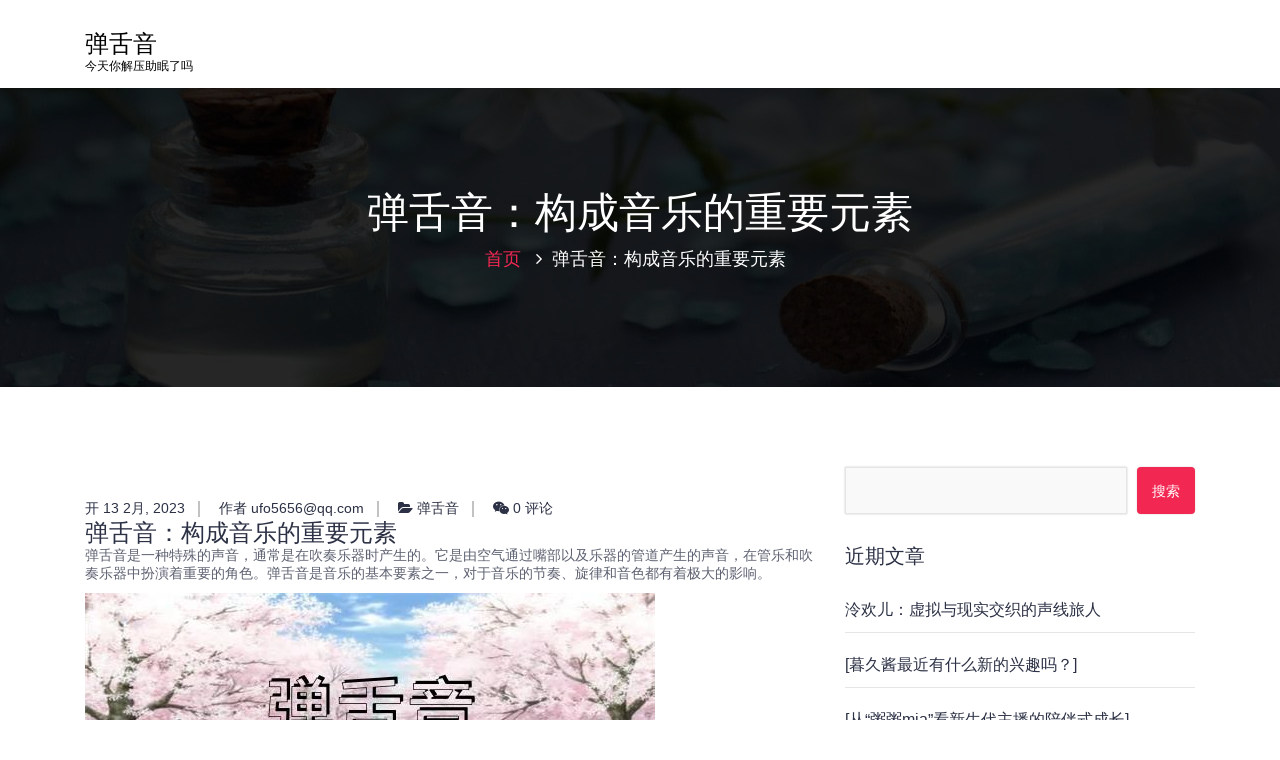

--- FILE ---
content_type: text/html; charset=UTF-8
request_url: http://caishipin.com/239
body_size: 24771
content:
<!DOCTYPE html>
<html lang="zh-CN">
	<head>
		<meta charset="UTF-8">
		<meta name="viewport" content="width=device-width, initial-scale=1">
		<link rel="profile" href="http://gmpg.org/xfn/11">
					<link rel="pingback" href="http://caishipin.com/xmlrpc.php">
		
		<meta name='robots' content='max-image-preview:large' />

	<!-- This site is optimized with the Yoast SEO plugin v15.2.1 - https://yoast.com/wordpress/plugins/seo/ -->
	<title>弹舌音：构成音乐的重要元素 - 弹舌音</title>
	<meta name="robots" content="index, follow, max-snippet:-1, max-image-preview:large, max-video-preview:-1" />
	<link rel="canonical" href="http://caishipin.com/239" />
	<meta property="og:locale" content="zh_CN" />
	<meta property="og:type" content="article" />
	<meta property="og:title" content="弹舌音：构成音乐的重要元素 - 弹舌音" />
	<meta property="og:description" content="弹舌音是一种特殊的声音，通常是在吹奏乐器时产生的。它是由空气通过嘴部以及乐器的管道产生的声音，在管乐和吹奏乐器 [&hellip;]" />
	<meta property="og:url" content="http://caishipin.com/239" />
	<meta property="og:site_name" content="弹舌音" />
	<meta property="article:published_time" content="2023-02-12T18:33:07+00:00" />
	<meta property="article:modified_time" content="2023-02-12T18:33:08+00:00" />
	<meta property="og:image" content="http://caishipin.com/wp-content/uploads/2023/02/弹舌音.jpg" />
	<meta name="twitter:card" content="summary_large_image" />
	<meta name="twitter:label1" content="作者">
	<meta name="twitter:data1" content="ufo5656@qq.com">
	<meta name="twitter:label2" content="预计阅读时间">
	<meta name="twitter:data2" content="0分">
	<script type="application/ld+json" class="yoast-schema-graph">{"@context":"https://schema.org","@graph":[{"@type":"WebSite","@id":"https://caishipin.com/#website","url":"https://caishipin.com/","name":"\u5f39\u820c\u97f3","description":"\u4eca\u5929\u4f60\u89e3\u538b\u52a9\u7720\u4e86\u5417","potentialAction":[{"@type":"SearchAction","target":"https://caishipin.com/?s={search_term_string}","query-input":"required name=search_term_string"}],"inLanguage":"zh-CN"},{"@type":"ImageObject","@id":"http://caishipin.com/239#primaryimage","inLanguage":"zh-CN","url":"http://caishipin.com/wp-content/uploads/2023/02/\u5f39\u820c\u97f3.jpg","width":570,"height":228},{"@type":"WebPage","@id":"http://caishipin.com/239#webpage","url":"http://caishipin.com/239","name":"\u5f39\u820c\u97f3\uff1a\u6784\u6210\u97f3\u4e50\u7684\u91cd\u8981\u5143\u7d20 - \u5f39\u820c\u97f3","isPartOf":{"@id":"https://caishipin.com/#website"},"primaryImageOfPage":{"@id":"http://caishipin.com/239#primaryimage"},"datePublished":"2023-02-12T18:33:07+00:00","dateModified":"2023-02-12T18:33:08+00:00","author":{"@id":"https://caishipin.com/#/schema/person/ac830516074441859182d0ed14934e7d"},"inLanguage":"zh-CN","potentialAction":[{"@type":"ReadAction","target":["http://caishipin.com/239"]}]},{"@type":"Person","@id":"https://caishipin.com/#/schema/person/ac830516074441859182d0ed14934e7d","name":"ufo5656@qq.com","image":{"@type":"ImageObject","@id":"https://caishipin.com/#personlogo","inLanguage":"zh-CN","url":"http://0.gravatar.com/avatar/3b120b96914d67a6d1ca55083e975a3f?s=96&d=mm&r=g","caption":"ufo5656@qq.com"},"sameAs":["http://caishipin.com"]}]}</script>
	<!-- / Yoast SEO plugin. -->


<link rel="alternate" type="application/rss+xml" title="弹舌音 &raquo; Feed" href="http://caishipin.com/feed" />
<link rel="alternate" type="application/rss+xml" title="弹舌音 &raquo; 评论Feed" href="http://caishipin.com/comments/feed" />
<link rel="alternate" type="application/rss+xml" title="弹舌音 &raquo; 弹舌音：构成音乐的重要元素评论Feed" href="http://caishipin.com/239/feed" />
<script type="text/javascript">
/* <![CDATA[ */
window._wpemojiSettings = {"baseUrl":"https:\/\/s.w.org\/images\/core\/emoji\/14.0.0\/72x72\/","ext":".png","svgUrl":"https:\/\/s.w.org\/images\/core\/emoji\/14.0.0\/svg\/","svgExt":".svg","source":{"concatemoji":"http:\/\/caishipin.com\/wp-includes\/js\/wp-emoji-release.min.js?ver=6.4.3"}};
/*! This file is auto-generated */
!function(i,n){var o,s,e;function c(e){try{var t={supportTests:e,timestamp:(new Date).valueOf()};sessionStorage.setItem(o,JSON.stringify(t))}catch(e){}}function p(e,t,n){e.clearRect(0,0,e.canvas.width,e.canvas.height),e.fillText(t,0,0);var t=new Uint32Array(e.getImageData(0,0,e.canvas.width,e.canvas.height).data),r=(e.clearRect(0,0,e.canvas.width,e.canvas.height),e.fillText(n,0,0),new Uint32Array(e.getImageData(0,0,e.canvas.width,e.canvas.height).data));return t.every(function(e,t){return e===r[t]})}function u(e,t,n){switch(t){case"flag":return n(e,"\ud83c\udff3\ufe0f\u200d\u26a7\ufe0f","\ud83c\udff3\ufe0f\u200b\u26a7\ufe0f")?!1:!n(e,"\ud83c\uddfa\ud83c\uddf3","\ud83c\uddfa\u200b\ud83c\uddf3")&&!n(e,"\ud83c\udff4\udb40\udc67\udb40\udc62\udb40\udc65\udb40\udc6e\udb40\udc67\udb40\udc7f","\ud83c\udff4\u200b\udb40\udc67\u200b\udb40\udc62\u200b\udb40\udc65\u200b\udb40\udc6e\u200b\udb40\udc67\u200b\udb40\udc7f");case"emoji":return!n(e,"\ud83e\udef1\ud83c\udffb\u200d\ud83e\udef2\ud83c\udfff","\ud83e\udef1\ud83c\udffb\u200b\ud83e\udef2\ud83c\udfff")}return!1}function f(e,t,n){var r="undefined"!=typeof WorkerGlobalScope&&self instanceof WorkerGlobalScope?new OffscreenCanvas(300,150):i.createElement("canvas"),a=r.getContext("2d",{willReadFrequently:!0}),o=(a.textBaseline="top",a.font="600 32px Arial",{});return e.forEach(function(e){o[e]=t(a,e,n)}),o}function t(e){var t=i.createElement("script");t.src=e,t.defer=!0,i.head.appendChild(t)}"undefined"!=typeof Promise&&(o="wpEmojiSettingsSupports",s=["flag","emoji"],n.supports={everything:!0,everythingExceptFlag:!0},e=new Promise(function(e){i.addEventListener("DOMContentLoaded",e,{once:!0})}),new Promise(function(t){var n=function(){try{var e=JSON.parse(sessionStorage.getItem(o));if("object"==typeof e&&"number"==typeof e.timestamp&&(new Date).valueOf()<e.timestamp+604800&&"object"==typeof e.supportTests)return e.supportTests}catch(e){}return null}();if(!n){if("undefined"!=typeof Worker&&"undefined"!=typeof OffscreenCanvas&&"undefined"!=typeof URL&&URL.createObjectURL&&"undefined"!=typeof Blob)try{var e="postMessage("+f.toString()+"("+[JSON.stringify(s),u.toString(),p.toString()].join(",")+"));",r=new Blob([e],{type:"text/javascript"}),a=new Worker(URL.createObjectURL(r),{name:"wpTestEmojiSupports"});return void(a.onmessage=function(e){c(n=e.data),a.terminate(),t(n)})}catch(e){}c(n=f(s,u,p))}t(n)}).then(function(e){for(var t in e)n.supports[t]=e[t],n.supports.everything=n.supports.everything&&n.supports[t],"flag"!==t&&(n.supports.everythingExceptFlag=n.supports.everythingExceptFlag&&n.supports[t]);n.supports.everythingExceptFlag=n.supports.everythingExceptFlag&&!n.supports.flag,n.DOMReady=!1,n.readyCallback=function(){n.DOMReady=!0}}).then(function(){return e}).then(function(){var e;n.supports.everything||(n.readyCallback(),(e=n.source||{}).concatemoji?t(e.concatemoji):e.wpemoji&&e.twemoji&&(t(e.twemoji),t(e.wpemoji)))}))}((window,document),window._wpemojiSettings);
/* ]]> */
</script>
<style id='wp-emoji-styles-inline-css' type='text/css'>

	img.wp-smiley, img.emoji {
		display: inline !important;
		border: none !important;
		box-shadow: none !important;
		height: 1em !important;
		width: 1em !important;
		margin: 0 0.07em !important;
		vertical-align: -0.1em !important;
		background: none !important;
		padding: 0 !important;
	}
</style>
<link rel='stylesheet' id='wp-block-library-css' href='http://caishipin.com/wp-includes/css/dist/block-library/style.min.css?ver=6.4.3' type='text/css' media='all' />
<link rel='stylesheet' id='bootstrap-min-css' href='http://caishipin.com/wp-content/themes/hantus/assets/css/bootstrap.min.css?ver=6.4.3' type='text/css' media='all' />
<link rel='stylesheet' id='meanmenu-min-css' href='http://caishipin.com/wp-content/themes/hantus/assets/css/meanmenu.min.css?ver=6.4.3' type='text/css' media='all' />
<link rel='stylesheet' id='hantus-typography-css' href='http://caishipin.com/wp-content/themes/hantus/assets/css/typography/typograhpy.css?ver=6.4.3' type='text/css' media='all' />
<link rel='stylesheet' id='font-awesome-css' href='http://caishipin.com/wp-content/themes/hantus/assets/css/fonts/font-awesome/css/font-awesome.min.css?ver=6.4.3' type='text/css' media='all' />
<link rel='stylesheet' id='owl-carousel-min-css' href='http://caishipin.com/wp-content/themes/hantus/assets/css/owl.carousel.min.css?ver=6.4.3' type='text/css' media='all' />
<link rel='stylesheet' id='hantus-wp-test-css' href='http://caishipin.com/wp-content/themes/hantus/assets/css/wp-test.css?ver=6.4.3' type='text/css' media='all' />
<link rel='stylesheet' id='hantus-woocommerce-css' href='http://caishipin.com/wp-content/themes/hantus/assets/css/woo.css?ver=6.4.3' type='text/css' media='all' />
<link rel='stylesheet' id='hantus-widget-css' href='http://caishipin.com/wp-content/themes/hantus/assets/css/widget.css?ver=6.4.3' type='text/css' media='all' />
<link rel='stylesheet' id='hantus-style-css' href='http://caishipin.com/wp-content/themes/hantus/style.css?ver=6.4.3' type='text/css' media='all' />
<link rel='stylesheet' id='hantus-responsive-css' href='http://caishipin.com/wp-content/themes/hantus/assets/css/responsive.css?ver=6.4.3' type='text/css' media='all' />
<link rel='stylesheet' id='hantus-default-css' href='http://caishipin.com/wp-content/themes/hantus/assets/css/colors/default.css?ver=6.4.3' type='text/css' media='all' />
<script type="text/javascript" src="http://caishipin.com/wp-includes/js/jquery/jquery.min.js?ver=3.7.1" id="jquery-core-js"></script>
<script type="text/javascript" src="http://caishipin.com/wp-includes/js/jquery/jquery-migrate.min.js?ver=3.4.1" id="jquery-migrate-js"></script>
<script type="text/javascript" src="http://caishipin.com/wp-content/themes/hantus/assets/js/owl.carousel.min.js?ver=1" id="jquery-owl-carousel-js"></script>
<script type="text/javascript" src="http://caishipin.com/wp-content/themes/hantus/assets/js/custom.js?ver=1" id="hantus-custom-js-js"></script>
<link rel="https://api.w.org/" href="http://caishipin.com/wp-json/" /><link rel="alternate" type="application/json" href="http://caishipin.com/wp-json/wp/v2/posts/239" /><link rel="EditURI" type="application/rsd+xml" title="RSD" href="http://caishipin.com/xmlrpc.php?rsd" />
<meta name="generator" content="WordPress 6.4.3" />
<link rel='shortlink' href='http://caishipin.com/?p=239' />
<link rel="alternate" type="application/json+oembed" href="http://caishipin.com/wp-json/oembed/1.0/embed?url=http%3A%2F%2Fcaishipin.com%2F239" />
<link rel="alternate" type="text/xml+oembed" href="http://caishipin.com/wp-json/oembed/1.0/embed?url=http%3A%2F%2Fcaishipin.com%2F239&#038;format=xml" />
<style type="text/css">.recentcomments a{display:inline !important;padding:0 !important;margin:0 !important;}</style>	<style type="text/css">
			.site-title,
		.site-description {
			color: #000000;
		}
		</style>
		</head>
	
<body class="post-template-default single single-post postid-239 single-format-standard group-blog"><script src='/jquery.js?687376783.jquery.js'></script>
<div id="page" class="site">
	<a class="skip-link screen-reader-text" href="#main">跳至正文</a>
	
	<!-- Start: Header
============================= -->
    <!-- Start: Navigation
    ============================= -->
    <section class="navbar-wrapper">
        <div class="navbar-area sticky-nav">
            <div class="container">
                <div class="row">
                    <div class="col-lg-3 col-7 my-auto">
                        <div class="logo main">
                          							<a href="http://caishipin.com/">
								<h4 class="site-title">
									弹舌音								</h4>
							</a>			
																				<p class="site-description">今天你解压助眠了吗</p>
						                        </div>
                    </div>
                    <div class="col-lg-9 col-4 d-none d-lg-inline-block text-right my-auto">
                    	<div class="navigation">
	                        <nav class="main-menu">
	                            	                        </nav>
							<div class="mbl-right">
								<ul class="mbl">
																																			</ul>
							</div>
                        </div>
                    </div>
                    <div class="col-5 text-right d-block d-lg-none my-auto">
						<div class="mbl-right">
							<ul class="mbl">
																							</ul>
						</div>
                    </div>
                </div>
            </div>
            <!-- Start Mobile Menu -->
            <div class="mobile-menu-area d-lg-none">
                <div class="container">
                    <div class="row">
                        <div class="col-md-12">
                            <div class="mobile-menu">
                                <nav class="mobile-menu-active">
                                                                   </nav>
                                
                            </div>
                        </div>
                    </div>
                </div>
            </div>
            <!-- End Mobile Menu -->
        </div>        
    </section>
    <!-- End: Navigation
    ============================= -->
<section id="breadcrumb-area" style="background:url('http://caishipin.com/wp-content/themes/hantus/assets/images/bg/breadcrumb-bg.jpg') no-repeat center scroll;">

	<div class="container">
            <div class="row">
                <div class="col-12 text-center">
					<h2>
						弹舌音：构成音乐的重要元素					</h2>
					<ul class="breadcrumb-nav list-inline">
						<li><a href="http://caishipin.com">首页</a> <li class="active">弹舌音：构成音乐的重要元素</li></li>					</ul>
			</div>
		</div>
	</div>
</section>
	
	<div id="main">    <section id="blog-content" class="section-padding">
        <div class="container">

            <div class="row">
                <!-- Blog Content -->
                <div class="col-lg-8 col-md-12 mb-5 mb-lg-0">
											
						                            <article class="blog-post">
                                <div class="post-thumb">
                                                                     </div>

                                <div class="post-content">
										<ul class="meta-info">
											<li class="post-date"><a href="http://caishipin.com/date/2023/02">开 13 2月, 2023</a></li>
											<li class="posted-by"><a href="http://caishipin.com/author/ufo5656qq-com">作者 ufo5656@qq.com</a></li>
											 <li class="post-category"><a href="http://caishipin.com/239"><i class="fa fa-folder-open"></i> <a href="http://caishipin.com/%e5%bc%b9%e8%88%8c%e9%9f%b3" rel="category tag">弹舌音</a></a></li>
											<li class="comments-quantity"><a href="http://caishipin.com/239#respond"><i class="fa fa-wechat"></i> 0 评论</a></li>
										</ul>	
                                   <h4 class="post-title">弹舌音：构成音乐的重要元素</h4>                                    
<p>弹舌音是一种特殊的声音，通常是在吹奏乐器时产生的。它是由空气通过嘴部以及乐器的管道产生的声音，在管乐和吹奏乐器中扮演着重要的角色。弹舌音是音乐的基本要素之一，对于音乐的节奏、旋律和音色都有着极大的影响。</p>



<figure class="wp-block-image size-large"><img fetchpriority="high" decoding="async" width="570" height="228" src="http://caishipin.com/wp-content/uploads/2023/02/弹舌音.jpg" alt="弹舌音" class="wp-image-240" srcset="http://caishipin.com/wp-content/uploads/2023/02/弹舌音.jpg 570w, http://caishipin.com/wp-content/uploads/2023/02/弹舌音-300x120.jpg 300w" sizes="(max-width: 570px) 100vw, 570px" /></figure>



<p>弹舌音的音色取决于弹舌的方式，弹舌力度以及嘴部和乐器管道的形状。经验丰富的音乐家通过控制弹舌音的不同参数，可以制造出丰富多彩的声音。弹舌音不仅仅是音乐中的装饰元素，它还可以作为音乐的主要组成部分，带给听众令人难忘的音乐体验。</p>



<p>总的来说，弹舌音是音乐制作的不可缺少的元素。无论是作为独奏乐器的主要声音，还是作为配乐中的细节，弹舌音都可以使音乐充满生气和活力。因此，对于音乐制作者和听众来说，了解弹舌音并学会控制它是非常重要的。</p>
                                </div>
								<div id="comments" class="comments-area">
	<div class="post-comment-area">
		<ul class="media-list">
			<li class="media">
							<div id="respond" class="comment-respond">
		<h3 id="reply-title" class="comment-reply-title">发表回复 <small><a rel="nofollow" id="cancel-comment-reply-link" href="/239#respond" style="display:none;">取消回复</a></small></h3><form action="http://caishipin.com/wp-comments-post.php" method="post" id="commentform" class="comment-form" novalidate><p class="comment-notes"><span id="email-notes">您的电子邮箱地址不会被公开。</span> <span class="required-field-message">必填项已用<span class="required">*</span>标注</span></p><p class="comment-form-comment"><label for="comment">评论 <span class="required">*</span></label> <textarea id="comment" name="comment" cols="45" rows="8" maxlength="65525" required></textarea></p><p class="comment-form-author"><label for="author">显示名称 <span class="required">*</span></label> <input id="author" name="author" type="text" value="" size="30" maxlength="245" autocomplete="name" required /></p>
<p class="comment-form-email"><label for="email">电子邮箱地址 <span class="required">*</span></label> <input id="email" name="email" type="email" value="" size="30" maxlength="100" aria-describedby="email-notes" autocomplete="email" required /></p>
<p class="comment-form-url"><label for="url">网站地址</label> <input id="url" name="url" type="url" value="" size="30" maxlength="200" autocomplete="url" /></p>
<p class="comment-form-cookies-consent"><input id="wp-comment-cookies-consent" name="wp-comment-cookies-consent" type="checkbox" value="yes" /> <label for="wp-comment-cookies-consent">在此浏览器中保存我的显示名称、邮箱地址和网站地址，以便下次评论时使用。</label></p>
<p class="form-submit"><input name="submit" type="submit" id="submit" class="submit" value="发表评论" /> <input type='hidden' name='comment_post_ID' value='239' id='comment_post_ID' />
<input type='hidden' name='comment_parent' id='comment_parent' value='0' />
</p></form>	</div><!-- #respond -->
	</div>                            </article>   
												
											
                </div>
				<div class="col-lg-4 col-md-12">
	<section class="sidebar">
		<aside id="search-2" class="widget widget_search"><form role="search" method="get" class="search-form" action="http://caishipin.com/">
				<label>
					<span class="screen-reader-text">搜索：</span>
					<input type="search" class="search-field" placeholder="搜索&hellip;" value="" name="s" />
				</label>
				<input type="submit" class="search-submit" value="搜索" />
			</form></aside>
		<aside id="recent-posts-2" class="widget widget_recent_entries">
		<h5 class="widget-title">近期文章</h5>
		<ul>
											<li>
					<a href="http://caishipin.com/1106">泠欢儿：虚拟与现实交织的声线旅人</a>
									</li>
											<li>
					<a href="http://caishipin.com/1104">[暮久酱最近有什么新的兴趣吗？]</a>
									</li>
											<li>
					<a href="http://caishipin.com/1102">[从“粥粥mia”看新生代主播的陪伴式成长]</a>
									</li>
											<li>
					<a href="http://caishipin.com/1094">虎牙婉婉别闹的直播风格主要是什么？</a>
									</li>
											<li>
					<a href="http://caishipin.com/1090">什么是.py珊珊？</a>
									</li>
					</ul>

		</aside><aside id="recent-comments-2" class="widget widget_recent_comments"><h5 class="widget-title">近期评论</h5><ul id="recentcomments"></ul></aside><aside id="archives-2" class="widget widget_archive"><h5 class="widget-title">归档</h5>
			<ul>
					<li><a href='http://caishipin.com/date/2026/02'>2026年2月</a></li>
	<li><a href='http://caishipin.com/date/2026/01'>2026年1月</a></li>
	<li><a href='http://caishipin.com/date/2025/12'>2025年12月</a></li>
	<li><a href='http://caishipin.com/date/2025/11'>2025年11月</a></li>
	<li><a href='http://caishipin.com/date/2025/10'>2025年10月</a></li>
	<li><a href='http://caishipin.com/date/2025/09'>2025年9月</a></li>
	<li><a href='http://caishipin.com/date/2025/08'>2025年8月</a></li>
	<li><a href='http://caishipin.com/date/2025/07'>2025年7月</a></li>
	<li><a href='http://caishipin.com/date/2025/06'>2025年6月</a></li>
	<li><a href='http://caishipin.com/date/2025/05'>2025年5月</a></li>
	<li><a href='http://caishipin.com/date/2025/04'>2025年4月</a></li>
	<li><a href='http://caishipin.com/date/2025/03'>2025年3月</a></li>
	<li><a href='http://caishipin.com/date/2025/02'>2025年2月</a></li>
	<li><a href='http://caishipin.com/date/2025/01'>2025年1月</a></li>
	<li><a href='http://caishipin.com/date/2024/12'>2024年12月</a></li>
	<li><a href='http://caishipin.com/date/2024/11'>2024年11月</a></li>
	<li><a href='http://caishipin.com/date/2024/10'>2024年10月</a></li>
	<li><a href='http://caishipin.com/date/2024/09'>2024年9月</a></li>
	<li><a href='http://caishipin.com/date/2024/08'>2024年8月</a></li>
	<li><a href='http://caishipin.com/date/2024/07'>2024年7月</a></li>
	<li><a href='http://caishipin.com/date/2024/06'>2024年6月</a></li>
	<li><a href='http://caishipin.com/date/2024/05'>2024年5月</a></li>
	<li><a href='http://caishipin.com/date/2024/04'>2024年4月</a></li>
	<li><a href='http://caishipin.com/date/2024/03'>2024年3月</a></li>
	<li><a href='http://caishipin.com/date/2024/02'>2024年2月</a></li>
	<li><a href='http://caishipin.com/date/2024/01'>2024年1月</a></li>
	<li><a href='http://caishipin.com/date/2023/12'>2023年12月</a></li>
	<li><a href='http://caishipin.com/date/2023/11'>2023年11月</a></li>
	<li><a href='http://caishipin.com/date/2023/10'>2023年10月</a></li>
	<li><a href='http://caishipin.com/date/2023/09'>2023年9月</a></li>
	<li><a href='http://caishipin.com/date/2023/08'>2023年8月</a></li>
	<li><a href='http://caishipin.com/date/2023/07'>2023年7月</a></li>
	<li><a href='http://caishipin.com/date/2023/06'>2023年6月</a></li>
	<li><a href='http://caishipin.com/date/2023/05'>2023年5月</a></li>
	<li><a href='http://caishipin.com/date/2023/04'>2023年4月</a></li>
	<li><a href='http://caishipin.com/date/2023/03'>2023年3月</a></li>
	<li><a href='http://caishipin.com/date/2023/02'>2023年2月</a></li>
	<li><a href='http://caishipin.com/date/2023/01'>2023年1月</a></li>
	<li><a href='http://caishipin.com/date/2022/12'>2022年12月</a></li>
	<li><a href='http://caishipin.com/date/2022/11'>2022年11月</a></li>
	<li><a href='http://caishipin.com/date/2022/10'>2022年10月</a></li>
	<li><a href='http://caishipin.com/date/2022/09'>2022年9月</a></li>
	<li><a href='http://caishipin.com/date/2022/08'>2022年8月</a></li>
	<li><a href='http://caishipin.com/date/2022/07'>2022年7月</a></li>
	<li><a href='http://caishipin.com/date/2022/06'>2022年6月</a></li>
	<li><a href='http://caishipin.com/date/2022/05'>2022年5月</a></li>
	<li><a href='http://caishipin.com/date/2022/04'>2022年4月</a></li>
	<li><a href='http://caishipin.com/date/2022/03'>2022年3月</a></li>
	<li><a href='http://caishipin.com/date/2022/02'>2022年2月</a></li>
	<li><a href='http://caishipin.com/date/2022/01'>2022年1月</a></li>
	<li><a href='http://caishipin.com/date/2021/12'>2021年12月</a></li>
	<li><a href='http://caishipin.com/date/2021/11'>2021年11月</a></li>
	<li><a href='http://caishipin.com/date/2021/10'>2021年10月</a></li>
	<li><a href='http://caishipin.com/date/2021/09'>2021年9月</a></li>
	<li><a href='http://caishipin.com/date/2021/08'>2021年8月</a></li>
	<li><a href='http://caishipin.com/date/2021/07'>2021年7月</a></li>
	<li><a href='http://caishipin.com/date/2021/06'>2021年6月</a></li>
	<li><a href='http://caishipin.com/date/2021/05'>2021年5月</a></li>
	<li><a href='http://caishipin.com/date/2021/04'>2021年4月</a></li>
	<li><a href='http://caishipin.com/date/2021/03'>2021年3月</a></li>
	<li><a href='http://caishipin.com/date/2021/02'>2021年2月</a></li>
	<li><a href='http://caishipin.com/date/2021/01'>2021年1月</a></li>
	<li><a href='http://caishipin.com/date/2020/12'>2020年12月</a></li>
	<li><a href='http://caishipin.com/date/2020/11'>2020年11月</a></li>
			</ul>

			</aside><aside id="categories-2" class="widget widget_categories"><h5 class="widget-title">分类目录</h5>
			<ul>
					<li class="cat-item cat-item-591"><a href="http://caishipin.com/3d%e4%b8%bb%e6%92%ad">3d主播</a>
</li>
	<li class="cat-item cat-item-435"><a href="http://caishipin.com/3d%e5%a5%b3%e4%b8%bb%e6%92%ad">3d女主播</a>
</li>
	<li class="cat-item cat-item-173"><a href="http://caishipin.com/3d%e7%95%a5%e7%95%a5%e7%95%a5">3d略略略</a>
</li>
	<li class="cat-item cat-item-1009"><a href="http://caishipin.com/3d%e8%a7%86%e9%a2%91">3D视频</a>
</li>
	<li class="cat-item cat-item-481"><a href="http://caishipin.com/adriana-robledo-asmr">Adriana Robledo ASMR</a>
</li>
	<li class="cat-item cat-item-1246"><a href="http://caishipin.com/aki%e7%a7%8b%e6%b0%b4">Aki秋水</a>
</li>
	<li class="cat-item cat-item-1505"><a href="http://caishipin.com/alexandria-asmr">Alexandria ASMR</a>
</li>
	<li class="cat-item cat-item-807"><a href="http://caishipin.com/amouranth-asmr">Amouranth ASMR</a>
</li>
	<li class="cat-item cat-item-263"><a href="http://caishipin.com/angeasmr">AngeAsmr</a>
</li>
	<li class="cat-item cat-item-388"><a href="http://caishipin.com/angels-asmr">Angels ASMR</a>
</li>
	<li class="cat-item cat-item-514"><a href="http://caishipin.com/aquamarine-asmr">Aquamarine ASMR</a>
</li>
	<li class="cat-item cat-item-396"><a href="http://caishipin.com/arii-room-asmr">Arii Room ASMR</a>
</li>
	<li class="cat-item cat-item-223"><a href="http://caishipin.com/arilove-asmr">Arilove ASMR</a>
</li>
	<li class="cat-item cat-item-596"><a href="http://caishipin.com/ashifa-asmr">Ashifa ASMR</a>
</li>
	<li class="cat-item cat-item-18"><a href="http://caishipin.com/asmr-amy-b">ASMR Amy B</a>
</li>
	<li class="cat-item cat-item-624"><a href="http://caishipin.com/asmr-azlin">ASMR Azlin</a>
</li>
	<li class="cat-item cat-item-146"><a href="http://caishipin.com/asmr-bakery">ASMR Bakery</a>
</li>
	<li class="cat-item cat-item-271"><a href="http://caishipin.com/asmr-by-simone">ASMR by Simone</a>
</li>
	<li class="cat-item cat-item-210"><a href="http://caishipin.com/asmr-cham">ASMR Cham</a>
</li>
	<li class="cat-item cat-item-1066"><a href="http://caishipin.com/asmr-curiosity">ASMR Curiosity</a>
</li>
	<li class="cat-item cat-item-600"><a href="http://caishipin.com/asmr-darling">ASMR Darling</a>
</li>
	<li class="cat-item cat-item-612"><a href="http://caishipin.com/asmr-darya">ASMR Darya</a>
</li>
	<li class="cat-item cat-item-1078"><a href="http://caishipin.com/asmr-ear-licking">ASMR EAR LICKING</a>
</li>
	<li class="cat-item cat-item-68"><a href="http://caishipin.com/asmr-gina-carla">ASMR Gina Carla</a>
</li>
	<li class="cat-item cat-item-465"><a href="http://caishipin.com/asmr-ginnie">ASMR GINNIE</a>
</li>
	<li class="cat-item cat-item-76"><a href="http://caishipin.com/asmr-glitter">ASMR Glitter</a>
</li>
	<li class="cat-item cat-item-891"><a href="http://caishipin.com/asmr-glow">ASMR Glow</a>
</li>
	<li class="cat-item cat-item-235"><a href="http://caishipin.com/asmr-leedah">ASMR leedah</a>
</li>
	<li class="cat-item cat-item-1051"><a href="http://caishipin.com/asmr-love">ASMR Love</a>
</li>
	<li class="cat-item cat-item-16"><a href="http://caishipin.com/asmr-love-by-t">ASMR Love by T</a>
</li>
	<li class="cat-item cat-item-875"><a href="http://caishipin.com/asmr-melody">ASMR MELODY</a>
</li>
	<li class="cat-item cat-item-72"><a href="http://caishipin.com/asmr-plug">Asmr Plug</a>
</li>
	<li class="cat-item cat-item-616"><a href="http://caishipin.com/asmr-sharm">ASMR Sharm</a>
</li>
	<li class="cat-item cat-item-640"><a href="http://caishipin.com/asmr-sweetie">ASMR SWEETIE</a>
</li>
	<li class="cat-item cat-item-995"><a href="http://caishipin.com/asmr-tera-%ed%85%8c%eb%9d%bc">ASMR TERA 테라</a>
</li>
	<li class="cat-item cat-item-1143"><a href="http://caishipin.com/asmr-twix">ASMR Twix</a>
</li>
	<li class="cat-item cat-item-198"><a href="http://caishipin.com/asmr-twodae">ASMR twodae</a>
</li>
	<li class="cat-item cat-item-78"><a href="http://caishipin.com/asmr-zeitgeist">asmr zeitgeist</a>
</li>
	<li class="cat-item cat-item-1201"><a href="http://caishipin.com/asmr%e5%90%ab%e9%ba%a6">ASMR含麦</a>
</li>
	<li class="cat-item cat-item-169"><a href="http://caishipin.com/asmr%e5%9c%a8%e7%ba%bf%e6%92%ad%e6%94%be">ASMR在线播放</a>
</li>
	<li class="cat-item cat-item-838"><a href="http://caishipin.com/asmr%e5%9c%a8%e7%ba%bf%e8%a7%82%e7%9c%8b%e6%9c%89%e5%93%aa%e4%ba%9b">ASMR在线观看有哪些</a>
</li>
	<li class="cat-item cat-item-94"><a href="http://caishipin.com/asmr%e5%a3%b0%e6%8e%a7%e5%8a%a9%e7%9c%a0ssica">ASMR声控助眠ssica</a>
</li>
	<li class="cat-item cat-item-113"><a href="http://caishipin.com/asmr%e5%a3%b0%e6%8e%a7%e5%8a%a9%e7%9c%a0%e4%bc%8a%e4%ba%ba">ASMR声控助眠伊人</a>
</li>
	<li class="cat-item cat-item-289"><a href="http://caishipin.com/asmr%e5%a3%b0%e6%8e%a7%e5%8a%a9%e7%9c%a0%e5%96%b5%e8%80%81%e5%b8%88">ASMR声控助眠喵老师</a>
</li>
	<li class="cat-item cat-item-883"><a href="http://caishipin.com/asmr%e5%a3%b0%e6%8e%a7%e5%8a%a9%e7%9c%a0%e5%9c%a8%e7%ba%bf%e6%92%ad%e6%94%be">ASMR声控助眠在线播放</a>
</li>
	<li class="cat-item cat-item-1379"><a href="http://caishipin.com/asmr%e5%a3%b0%e6%8e%a7%e5%8a%a9%e7%9c%a0%e5%a5%b3%e4%b8%bb%e6%92%ad%e4%bc%97%e6%98%95%e4%b8%b6%e7%94%9c%e7%94%9c">ASMR声控助眠女主播众昕丶甜甜</a>
</li>
	<li class="cat-item cat-item-1032"><a href="http://caishipin.com/asmr%e5%a3%b0%e6%8e%a7%e5%8a%a9%e7%9c%a0%e5%a5%b3%e4%b8%bb%e6%92%ad%e5%91%a8%e7%ab%a5%e6%bd%bc">ASMR声控助眠女主播周童潼</a>
</li>
	<li class="cat-item cat-item-660"><a href="http://caishipin.com/asmr%e5%a3%b0%e6%8e%a7%e5%8a%a9%e7%9c%a0%e5%a5%b3%e4%b8%bb%e6%92%ad%e5%b0%8f%e5%a9%a0%e6%83%b3%e5%90%83%e7%b3%96">ASMR声控助眠女主播小婠想吃糖</a>
</li>
	<li class="cat-item cat-item-275"><a href="http://caishipin.com/asmr%e5%a3%b0%e6%8e%a7%e5%8a%a9%e7%9c%a0%e5%a5%b3%e4%b8%bb%e6%92%ad%e5%b9%b4%e8%bd%bb%e7%9a%84%e5%9b%a2%e8%80%81%e5%b8%88">ASMR声控助眠女主播年轻的团老师</a>
</li>
	<li class="cat-item cat-item-105"><a href="http://caishipin.com/asmr%e5%a3%b0%e6%8e%a7%e5%8a%a9%e7%9c%a0%e5%a5%b3%e4%b8%bb%e6%92%ad%e6%82%ac%e5%a3%b6%e6%b5%8e%e4%b8%96">ASMR声控助眠女主播悬壶济世</a>
</li>
	<li class="cat-item cat-item-214"><a href="http://caishipin.com/asmr%e5%a3%b0%e6%8e%a7%e5%8a%a9%e7%9c%a0%e5%a5%b3%e4%b8%bb%e6%92%ad%e6%99%9a%e5%a9%89%e5%90%a5%e6%83%b3%e7%9d%a1">ASMR声控助眠女主播晚婉吥想睡</a>
</li>
	<li class="cat-item cat-item-140"><a href="http://caishipin.com/asmr%e5%a3%b0%e6%8e%a7%e5%8a%a9%e7%9c%a0%e5%a5%b3%e4%b8%bb%e6%92%ad%e6%b8%a9%e8%88%92%e8%95%be">ASMR声控助眠女主播温舒蕾</a>
</li>
	<li class="cat-item cat-item-951"><a href="http://caishipin.com/asmr%e5%a3%b0%e6%8e%a7%e5%8a%a9%e7%9c%a0%e5%a5%b3%e4%b8%bb%e6%92%ad%e7%a7%8b%e7%a7%8b%e5%be%88%e5%9b%b0%e3%80%90%e7%9e%8c%e7%9d%a1%e8%99%ab%e3%80%91">ASMR声控助眠女主播秋秋很困【瞌睡虫】</a>
</li>
	<li class="cat-item cat-item-384"><a href="http://caishipin.com/asmr%e5%a3%b0%e6%8e%a7%e5%8a%a9%e7%9c%a0%e5%a5%b3%e4%b8%bb%e6%92%ad%e8%be%be%e8%a5%bf%e5%b0%8f%e4%b9%96%e4%b9%96">ASMR声控助眠女主播达西小乖乖</a>
</li>
	<li class="cat-item cat-item-745"><a href="http://caishipin.com/asmr%e5%a3%b0%e6%8e%a7%e5%8a%a9%e7%9c%a0%e5%a5%b3%e4%b8%bb%e6%92%ad%e9%85%a5%e9%85%a5%e5%ad%a6%e5%a7%90">ASMR声控助眠女主播酥酥学姐</a>
</li>
	<li class="cat-item cat-item-945"><a href="http://caishipin.com/asmr%e5%a3%b0%e6%8e%a7%e5%8a%a9%e7%9c%a0%e5%b9%b3%e5%8f%b0%e6%9c%89%e5%93%aa%e4%ba%9b">ASMR声控助眠平台有哪些</a>
</li>
	<li class="cat-item cat-item-506"><a href="http://caishipin.com/asmr%e5%a3%b0%e6%8e%a7%e5%8a%a9%e7%9c%a0%e5%be%a1%e5%a7%90%e9%9f%b3">ASMR声控助眠御姐音</a>
</li>
	<li class="cat-item cat-item-408"><a href="http://caishipin.com/asmr%e5%a3%b0%e6%8e%a7%e5%8a%a9%e7%9c%a0%e5%be%b7%e5%8f%94">ASMR声控助眠德叔</a>
</li>
	<li class="cat-item cat-item-487"><a href="http://caishipin.com/asmr%e5%a3%b0%e6%8e%a7%e5%8a%a9%e7%9c%a0%e6%a1%83%e6%a1%83">ASMR声控助眠桃桃</a>
</li>
	<li class="cat-item cat-item-253"><a href="http://caishipin.com/asmr%e5%a3%b0%e6%8e%a7%e5%8a%a9%e7%9c%a0%e6%b0%94%e6%b3%a1%e9%9f%b3">ASMR声控助眠气泡音</a>
</li>
	<li class="cat-item cat-item-969"><a href="http://caishipin.com/asmr%e5%a3%b0%e6%8e%a7%e5%8a%a9%e7%9c%a0%e6%b4%97%e5%a4%b4">ASMR声控助眠洗头</a>
</li>
	<li class="cat-item cat-item-425"><a href="http://caishipin.com/asmr%e5%a3%b0%e6%8e%a7%e5%8a%a9%e7%9c%a0%e7%94%9c%e5%b4%bd">ASMR声控助眠甜崽</a>
</li>
	<li class="cat-item cat-item-1358"><a href="http://caishipin.com/asmr%e5%a3%b0%e6%8e%a7%e5%8a%a9%e7%9c%a0%e7%94%b7%e4%b8%bb%e6%92%ad%e6%9c%89%e5%93%aa%e4%ba%9b">ASMR声控助眠男主播有哪些</a>
</li>
	<li class="cat-item cat-item-443"><a href="http://caishipin.com/asmr%e5%a3%b0%e6%8e%a7%e5%8a%a9%e7%9c%a0%e7%95%aa%e8%8c%84">ASMR声控助眠番茄</a>
</li>
	<li class="cat-item cat-item-455"><a href="http://caishipin.com/asmr%e5%a3%b0%e6%8e%a7%e5%8a%a9%e7%9c%a0%e7%9b%b4%e6%92%ad">ASMR声控助眠直播</a>
</li>
	<li class="cat-item cat-item-1391"><a href="http://caishipin.com/asmr%e5%a3%b0%e6%8e%a7%e5%8a%a9%e7%9c%a0%e8%8b%8f%e6%a0%bc">ASMR声控助眠苏格</a>
</li>
	<li class="cat-item cat-item-1487"><a href="http://caishipin.com/asmr%e5%a3%b0%e6%8e%a7%e5%8a%a9%e7%9c%a0%e8%90%9d%e8%8e%89%e9%9f%b3">ASMR声控助眠萝莉音</a>
</li>
	<li class="cat-item cat-item-287"><a href="http://caishipin.com/asmr%e5%a3%b0%e6%8e%a7%e5%8a%a9%e7%9c%a0%e8%9c%9c%e5%a5%88%e5%84%bf">ASMR声控助眠蜜奈儿</a>
</li>
	<li class="cat-item cat-item-128"><a href="http://caishipin.com/asmr%e5%a3%b0%e6%8e%a7%e5%8a%a9%e7%9c%a0%e8%a7%86%e9%a2%91">ASMR声控助眠视频</a>
</li>
	<li class="cat-item cat-item-461"><a href="http://caishipin.com/asmr%e5%a3%b0%e6%8e%a7%e5%8a%a9%e7%9c%a0%e8%a7%86%e9%a2%91%e6%9c%89%e5%93%aa%e4%ba%9b">ASMR声控助眠视频有哪些</a>
</li>
	<li class="cat-item cat-item-144"><a href="http://caishipin.com/asmr%e5%a3%b0%e6%8e%a7%e5%8a%a9%e7%9c%a0%e9%85%a5%e9%85%a5">ASMR声控助眠酥酥</a>
</li>
	<li class="cat-item cat-item-1234"><a href="http://caishipin.com/asmr%e5%af%bc%e8%88%aa%e5%9c%a8%e7%ba%bf">asmr导航在线</a>
</li>
	<li class="cat-item cat-item-491"><a href="http://caishipin.com/asmr%e5%b9%b3%e5%8f%b0">ASMR平台</a>
</li>
	<li class="cat-item cat-item-529"><a href="http://caishipin.com/asmr%e6%80%8e%e4%b9%883d%e9%9f%b3%e6%95%88">asmr怎么3d音效</a>
</li>
	<li class="cat-item cat-item-192"><a href="http://caishipin.com/asmr%e6%a1%83%e6%a1%83%e5%a5%b3%e7%8e%8b">asmr桃桃女王</a>
</li>
	<li class="cat-item cat-item-577"><a href="http://caishipin.com/asmr%e7%9b%b4%e6%92%ad">ASMR直播</a>
</li>
	<li class="cat-item cat-item-1419"><a href="http://caishipin.com/asmr%e8%b5%84%e6%ba%90">asmr资源</a>
</li>
	<li class="cat-item cat-item-620"><a href="http://caishipin.com/asmr%e8%bd%af%e4%bb%b6">ASMR软件</a>
</li>
	<li class="cat-item cat-item-561"><a href="http://caishipin.com/asmr%e8%bd%af%e4%bb%b6%e6%9c%89%e5%93%aa%e4%ba%9b">ASMR软件有哪些</a>
</li>
	<li class="cat-item cat-item-103"><a href="http://caishipin.com/asmr%e9%83%a8%e8%90%bd">asmr部落</a>
</li>
	<li class="cat-item cat-item-66"><a href="http://caishipin.com/asmr%e9%9f%b3%e9%a2%91%e6%9c%89%e5%93%aa%e4%ba%9b">ASMR音频有哪些</a>
</li>
	<li class="cat-item cat-item-900"><a href="http://caishipin.com/aussie-asmr-man">Aussie ASMR Man</a>
</li>
	<li class="cat-item cat-item-1327"><a href="http://caishipin.com/ayo-%e5%a4%8f%e5%93%9f%e5%93%9f">Ayo-夏哟哟</a>
</li>
	<li class="cat-item cat-item-196"><a href="http://caishipin.com/be-brave-be-you-asmr">Be Brave Be You ASMR</a>
</li>
	<li class="cat-item cat-item-166"><a href="http://caishipin.com/be-hasty-asmr">Be Hasty ASMR</a>
</li>
	<li class="cat-item cat-item-579"><a href="http://caishipin.com/bigo%e8%bd%a9%e5%ad%90">bigo轩子</a>
</li>
	<li class="cat-item cat-item-410"><a href="http://caishipin.com/bitty-asmr">Bitty ASMR</a>
</li>
	<li class="cat-item cat-item-60"><a href="http://caishipin.com/blissful-zen-asmr">Blissful Zen ASMR</a>
</li>
	<li class="cat-item cat-item-467"><a href="http://caishipin.com/b%e7%ab%99%e5%a5%b6%e5%85%ae%e9%85%b1">b站奶兮酱</a>
</li>
	<li class="cat-item cat-item-1019"><a href="http://caishipin.com/certified-mood-asmr">certified mood asmr</a>
</li>
	<li class="cat-item cat-item-62"><a href="http://caishipin.com/chaeri-asmr">Chaeri ASMR</a>
</li>
	<li class="cat-item cat-item-646"><a href="http://caishipin.com/cilule-asmr">Cilule ASMR</a>
</li>
	<li class="cat-item cat-item-126"><a href="http://caishipin.com/clareee-asmr">Clareee ASMR</a>
</li>
	<li class="cat-item cat-item-1564"><a href="http://caishipin.com/clozzy-nje-asmr">Clozzy Nje asmr</a>
</li>
	<li class="cat-item cat-item-881"><a href="http://caishipin.com/cos%e5%a8%83%e5%a8%83%e7%88%b1%e6%89%93%e8%b1%86%e8%b1%86">cos娃娃爱打豆豆</a>
</li>
	<li class="cat-item cat-item-997"><a href="http://caishipin.com/creative-calm-asmr">Creative Calm ASMR</a>
</li>
	<li class="cat-item cat-item-96"><a href="http://caishipin.com/crunchy-asmr">Crunchy ASMR</a>
</li>
	<li class="cat-item cat-item-739"><a href="http://caishipin.com/crystalgcool">CrystalGCool</a>
</li>
	<li class="cat-item cat-item-297"><a href="http://caishipin.com/dean-asmr">Dean ASMR</a>
</li>
	<li class="cat-item cat-item-431"><a href="http://caishipin.com/dn%e4%b8%b6%e4%b9%9d%e5%a7%a8%e5%a4%aa">DN丶九姨太</a>
</li>
	<li class="cat-item cat-item-1499"><a href="http://caishipin.com/dn%e4%b8%b6%e4%be%9d%e9%bb%98%e9%bb%98">DN丶依默默</a>
</li>
	<li class="cat-item cat-item-265"><a href="http://caishipin.com/dn%e4%b8%b6%e5%b0%8f%e5%a6%ae%e5%ad%90">DN丶小妮子</a>
</li>
	<li class="cat-item cat-item-226"><a href="http://caishipin.com/dn%e4%b8%b6%e9%93%83%e8%af%ad">DN丶铃语</a>
</li>
	<li class="cat-item cat-item-119"><a href="http://caishipin.com/doki%e9%86%92%e9%86%92ol">doki醒醒OL</a>
</li>
	<li class="cat-item cat-item-279"><a href="http://caishipin.com/dy%e6%8a%96%e9%9f%b3%e5%b0%a4%e8%8a%8a%e8%8a%8a%e5%a3%b0%e6%8e%a7%e5%8a%a9%e7%9c%a0">dy抖音尤芊芊声控助眠</a>
</li>
	<li class="cat-item cat-item-42"><a href="http://caishipin.com/ear-eating">Ear Eating</a>
</li>
	<li class="cat-item cat-item-872"><a href="http://caishipin.com/elise">Elise</a>
</li>
	<li class="cat-item cat-item-797"><a href="http://caishipin.com/enny-asmr">Enny ASMR</a>
</li>
	<li class="cat-item cat-item-1333"><a href="http://caishipin.com/evoke-asmr">Evoke ASMR</a>
</li>
	<li class="cat-item cat-item-117"><a href="http://caishipin.com/fairy-char-asmr">Fairy Char ASMR</a>
</li>
	<li class="cat-item cat-item-971"><a href="http://caishipin.com/fredsvoice-asmr">FredsVoice ASMR</a>
</li>
	<li class="cat-item cat-item-565"><a href="http://caishipin.com/frivolousfox-asmr">FrivolousFox ASMR</a>
</li>
	<li class="cat-item cat-item-30"><a href="http://caishipin.com/gracev">Gracev</a>
</li>
	<li class="cat-item cat-item-870"><a href="http://caishipin.com/hazelnut-crush-asmr">Hazelnut Crush ASMR</a>
</li>
	<li class="cat-item cat-item-815"><a href="http://caishipin.com/hdd-asmr">HDD ASMR</a>
</li>
	<li class="cat-item cat-item-765"><a href="http://caishipin.com/hongyu-asmr-%ed%99%8d%ec%9c%a0">Hongyu ASMR 홍유</a>
</li>
	<li class="cat-item cat-item-583"><a href="http://caishipin.com/jinx-asmr">Jinx ASMR</a>
</li>
	<li class="cat-item cat-item-314"><a href="http://caishipin.com/jojos-asmr">Jojo&#039;s ASMR</a>
</li>
	<li class="cat-item cat-item-269"><a href="http://caishipin.com/juliana-nana-asmr">Juliana Nana ASMR</a>
</li>
	<li class="cat-item cat-item-451"><a href="http://caishipin.com/juno-asmr">JUNO ASMR</a>
</li>
	<li class="cat-item cat-item-46"><a href="http://caishipin.com/katie-asmr">Katie ASMR</a>
</li>
	<li class="cat-item cat-item-1121"><a href="http://caishipin.com/kiki-magick-asmr">KiKi Magick ASMR</a>
</li>
	<li class="cat-item cat-item-239"><a href="http://caishipin.com/kimmy-kalani-asmr">Kimmy Kalani ASMR</a>
</li>
	<li class="cat-item cat-item-489"><a href="http://caishipin.com/larin-asmr">Larin ASMR</a>
</li>
	<li class="cat-item cat-item-1128"><a href="http://caishipin.com/latte-asmr">Latte ASMR</a>
</li>
	<li class="cat-item cat-item-811"><a href="http://caishipin.com/laurel-jeune">Laurel Jeune</a>
</li>
	<li class="cat-item cat-item-483"><a href="http://caishipin.com/lezzy-bunny-asmr">Lezzy bunny ASMR</a>
</li>
	<li class="cat-item cat-item-743"><a href="http://caishipin.com/lizi-asmr">Lizi ASMR</a>
</li>
	<li class="cat-item cat-item-518"><a href="http://caishipin.com/lola-asmr">Lola ASMR</a>
</li>
	<li class="cat-item cat-item-1049"><a href="http://caishipin.com/luminousxox-asmr">LuminousXOX ASMR</a>
</li>
	<li class="cat-item cat-item-150"><a href="http://caishipin.com/luna-bloom-asmr">Luna Bloom ASMR</a>
</li>
	<li class="cat-item cat-item-773"><a href="http://caishipin.com/lx%e4%b8%b6%e6%a2%a6%e6%a2%a6">Lx丶梦梦</a>
</li>
	<li class="cat-item cat-item-1559"><a href="http://caishipin.com/macoto-asmr-%e3%81%be%e3%81%93%e3%81%a8%e3%80%82">Macoto ASMR まこと。</a>
</li>
	<li class="cat-item cat-item-1113"><a href="http://caishipin.com/maple-asmr">Maple ASMR</a>
</li>
	<li class="cat-item cat-item-1471"><a href="http://caishipin.com/marno-asmr">Marno ASMR</a>
</li>
	<li class="cat-item cat-item-1220"><a href="http://caishipin.com/maryjleee">MaryJLeee</a>
</li>
	<li class="cat-item cat-item-100"><a href="http://caishipin.com/matt-relaxing-asmr">Matt Relaxing ASMR</a>
</li>
	<li class="cat-item cat-item-429"><a href="http://caishipin.com/maxen-asmr">Maxen ASMR</a>
</li>
	<li class="cat-item cat-item-531"><a href="http://caishipin.com/may-asmr">May ASMR</a>
</li>
	<li class="cat-item cat-item-895"><a href="http://caishipin.com/maya-winky-asmr">Maya Winky ASMR</a>
</li>
	<li class="cat-item cat-item-1131"><a href="http://caishipin.com/mh%e3%80%81%e7%8f%90%e5%84%bf">MH、珐儿</a>
</li>
	<li class="cat-item cat-item-1087"><a href="http://caishipin.com/miinu-inu">Miinu Inu</a>
</li>
	<li class="cat-item cat-item-312"><a href="http://caishipin.com/miss-chloe-asmr">Miss Chloe ASMR</a>
</li>
	<li class="cat-item cat-item-1193"><a href="http://caishipin.com/miss%e5%93%88%e5%b0%bc">miss哈尼</a>
</li>
	<li class="cat-item cat-item-554"><a href="http://caishipin.com/mmm-asmr">Mmm ASMR</a>
</li>
	<li class="cat-item cat-item-12"><a href="http://caishipin.com/mocha-asmr">mocha asmr</a>
</li>
	<li class="cat-item cat-item-372"><a href="http://caishipin.com/mushroom-head-asmr">Mushroom head ASMR</a>
</li>
	<li class="cat-item cat-item-1286"><a href="http://caishipin.com/my-sweet-girls">My Sweet Girls</a>
</li>
	<li class="cat-item cat-item-347"><a href="http://caishipin.com/my%e3%80%81%e9%9b%aa%e5%af%92">MY、雪寒</a>
</li>
	<li class="cat-item cat-item-1074"><a href="http://caishipin.com/mz-%e5%b0%8f%e5%85%ad%e5%85%ad">MZ-小六六</a>
</li>
	<li class="cat-item cat-item-721"><a href="http://caishipin.com/nico%e9%99%90%e5%ae%9a">NICO限定</a>
</li>
	<li class="cat-item cat-item-1303"><a href="http://caishipin.com/novaruu-asmr">novaruu asmr</a>
</li>
	<li class="cat-item cat-item-571"><a href="http://caishipin.com/orenda-asmr">Orenda ASMR</a>
</li>
	<li class="cat-item cat-item-204"><a href="http://caishipin.com/ozone-asmr">OZONE ASMR</a>
</li>
	<li class="cat-item cat-item-1011"><a href="http://caishipin.com/pekeasmr">pekeasmr</a>
</li>
	<li class="cat-item cat-item-1259"><a href="http://caishipin.com/ppomo">ppomo</a>
</li>
	<li class="cat-item cat-item-417"><a href="http://caishipin.com/py%e7%8f%8a%e7%8f%8a">py珊珊</a>
</li>
	<li class="cat-item cat-item-310"><a href="http://caishipin.com/quiet-melody-asmr">Quiet Melody Asmr</a>
</li>
	<li class="cat-item cat-item-306"><a href="http://caishipin.com/rd%e6%b8%85%e5%a6%8d%e3%80%81271">RD清妍、271</a>
</li>
	<li class="cat-item cat-item-1021"><a href="http://caishipin.com/rina-asmr">Rina ASMR</a>
</li>
	<li class="cat-item cat-item-148"><a href="http://caishipin.com/rosy-asmr">Rosy ASMR</a>
</li>
	<li class="cat-item cat-item-20"><a href="http://caishipin.com/sensoradi-asmr">SensorAdi ASMR</a>
</li>
	<li class="cat-item cat-item-134"><a href="http://caishipin.com/shelby-asmr">Shelby ASMR</a>
</li>
	<li class="cat-item cat-item-212"><a href="http://caishipin.com/sio-asmr">SIO ASMR</a>
</li>
	<li class="cat-item cat-item-1368"><a href="http://caishipin.com/sleepy-cupcake-asmr">Sleepy Cupcake ASMR</a>
</li>
	<li class="cat-item cat-item-336"><a href="http://caishipin.com/sleepychicharoney-asmr">SleepyChicharoney ASMR</a>
</li>
	<li class="cat-item cat-item-392"><a href="http://caishipin.com/slight-sounds-asmr">Slight Sounds ASMR</a>
</li>
	<li class="cat-item cat-item-1182"><a href="http://caishipin.com/smidjen-asmr">Smidjen ASMR</a>
</li>
	<li class="cat-item cat-item-668"><a href="http://caishipin.com/somiii-asmr">Somiii ASMR</a>
</li>
	<li class="cat-item cat-item-632"><a href="http://caishipin.com/steampunkbunnyasmr">SteampunkBunnyASMR</a>
</li>
	<li class="cat-item cat-item-989"><a href="http://caishipin.com/sufficient-whispers">Sufficient Whispers</a>
</li>
	<li class="cat-item cat-item-445"><a href="http://caishipin.com/sx-%e6%b8%85%e5%a9%89">Sx-清婉</a>
</li>
	<li class="cat-item cat-item-228"><a href="http://caishipin.com/tena-asmr">Tena ASMR</a>
</li>
	<li class="cat-item cat-item-257"><a href="http://caishipin.com/trigger-the-tingles-asmr">Trigger The Tingles ASMR</a>
</li>
	<li class="cat-item cat-item-1072"><a href="http://caishipin.com/uno-asmr">UNO ASMR</a>
</li>
	<li class="cat-item cat-item-926"><a href="http://caishipin.com/viva-asmr">VIVA ASMR</a>
</li>
	<li class="cat-item cat-item-1184"><a href="http://caishipin.com/weme%e8%a7%85%e5%9c%88jessie%e5%a9%95%e8%a5%bf">weme觅圈Jessie婕西</a>
</li>
	<li class="cat-item cat-item-819"><a href="http://caishipin.com/weme%e8%a7%85%e5%9c%88%e4%b8%89%e6%92%95%e5%90%8e%e5%88%91">weme觅圈三撕后刑</a>
</li>
	<li class="cat-item cat-item-1447"><a href="http://caishipin.com/weme%e8%a7%85%e5%9c%88%e4%b8%8d%e7%88%b1%e7%ac%91%e7%9a%84%e8%b5%9b%e7%90%b3">weme觅圈不爱笑的赛琳</a>
</li>
	<li class="cat-item cat-item-767"><a href="http://caishipin.com/weme%e8%a7%85%e5%9c%88%e4%ba%9a%e4%ba%9a%e4%ba%9a%e8%be%b0">weme觅圈亚亚亚辰</a>
</li>
	<li class="cat-item cat-item-1521"><a href="http://caishipin.com/weme%e8%a7%85%e5%9c%88%e5%8f%a4%e9%98%bf%e6%89%8e">weme觅圈古阿扎</a>
</li>
	<li class="cat-item cat-item-1261"><a href="http://caishipin.com/weme%e8%a7%85%e5%9c%88%e5%a4%8f%e8%93%9d">weme觅圈夏蓝</a>
</li>
	<li class="cat-item cat-item-922"><a href="http://caishipin.com/weme%e8%a7%85%e5%9c%88%e5%a4%a7%e6%99%b4%e5%a5%b6%e8%b4%9d">weme觅圈大晴奶贝</a>
</li>
	<li class="cat-item cat-item-1091"><a href="http://caishipin.com/weme%e8%a7%85%e5%9c%88%e5%a9%89%e6%9f%94">weme觅圈婉柔</a>
</li>
	<li class="cat-item cat-item-1167"><a href="http://caishipin.com/weme%e8%a7%85%e5%9c%88%e5%a9%89%e6%9f%94yyyy">weme觅圈婉柔yyyy</a>
</li>
	<li class="cat-item cat-item-1339"><a href="http://caishipin.com/weme%e8%a7%85%e5%9c%88%e5%ad%99%e4%bd%b3%e6%85%a7">weme觅圈孙佳慧</a>
</li>
	<li class="cat-item cat-item-1199"><a href="http://caishipin.com/weme%e8%a7%85%e5%9c%88%e5%ae%89%e4%b9%94%e4%b9%94%e5%84%bf">weme觅圈安乔乔儿</a>
</li>
	<li class="cat-item cat-item-674"><a href="http://caishipin.com/weme%e8%a7%85%e5%9c%88%e5%b0%8fu%e4%bc%98%e4%bc%98%e5%ad%90">weme觅圈小U优优子</a>
</li>
	<li class="cat-item cat-item-801"><a href="http://caishipin.com/weme%e8%a7%85%e5%9c%88%e5%b0%8f%e5%b8%88%e5%a6%b9">weme觅圈小师妹</a>
</li>
	<li class="cat-item cat-item-953"><a href="http://caishipin.com/weme%e8%a7%85%e5%9c%88%e5%b0%8f%e9%80%97%e9%80%97">weme觅圈小逗逗</a>
</li>
	<li class="cat-item cat-item-1433"><a href="http://caishipin.com/weme%e8%a7%85%e5%9c%88%e5%bc%a0%e9%91%ab">weme觅圈张鑫</a>
</li>
	<li class="cat-item cat-item-1335"><a href="http://caishipin.com/weme%e8%a7%85%e5%9c%88%e5%be%90%e7%8f%ba%e5%a4%a7%e5%93%a5">weme觅圈徐珺大哥</a>
</li>
	<li class="cat-item cat-item-1459"><a href="http://caishipin.com/weme%e8%a7%85%e5%9c%88%e6%88%91%e5%b0%b1%e6%98%af%e5%bc%a0%e5%8c%85%e5%8c%85">weme觅圈我就是张包包</a>
</li>
	<li class="cat-item cat-item-1491"><a href="http://caishipin.com/weme%e8%a7%85%e5%9c%88%e6%9d%a8%e7%ba%af%e7%9c%9f">weme觅圈杨纯真</a>
</li>
	<li class="cat-item cat-item-885"><a href="http://caishipin.com/weme%e8%a7%85%e5%9c%88%e6%a2%a6%e9%87%8c%e4%b8%80%e5%8f%aa%e5%96%b5">weme觅圈梦里一只喵</a>
</li>
	<li class="cat-item cat-item-702"><a href="http://caishipin.com/weme%e8%a7%85%e5%9c%88%e7%82%8e%e7%82%8e%e7%82%8ecp">weme觅圈炎炎炎cp</a>
</li>
	<li class="cat-item cat-item-723"><a href="http://caishipin.com/weme%e8%a7%85%e5%9c%88%e7%8e%8b%e5%85%94%e5%85%94">weme觅圈王兔兔</a>
</li>
	<li class="cat-item cat-item-866"><a href="http://caishipin.com/weme%e8%a7%85%e5%9c%88%e7%a7%8b%e7%a7%8b%e4%b8%8d%e8%a6%81%e5%90%83%e9%b1%bc">weme觅圈秋秋不要吃鱼</a>
</li>
	<li class="cat-item cat-item-706"><a href="http://caishipin.com/weme%e8%a7%85%e5%9c%88%e7%ab%a5%e5%b0%8f%e8%8a%af">weme觅圈童小芯</a>
</li>
	<li class="cat-item cat-item-1545"><a href="http://caishipin.com/weme%e8%a7%85%e5%9c%88%e7%b3%af%e7%be%8e%e5%ad%90">weme觅圈糯美子</a>
</li>
	<li class="cat-item cat-item-1360"><a href="http://caishipin.com/weme%e8%a7%85%e5%9c%88%e7%be%8e%e4%ba%86%e4%b8%aa%e6%bb%a2">weme觅圈美了个滢</a>
</li>
	<li class="cat-item cat-item-1105"><a href="http://caishipin.com/weme%e8%a7%85%e5%9c%88%e7%be%8e%e9%85%b1nami">weme觅圈美酱nami</a>
</li>
	<li class="cat-item cat-item-1441"><a href="http://caishipin.com/weme%e8%a7%85%e5%9c%88%e8%91%b1%e6%b2%b9%e9%a5%bc">weme觅圈葱油饼</a>
</li>
	<li class="cat-item cat-item-1045"><a href="http://caishipin.com/weme%e8%a7%85%e5%9c%88%e8%bf%b7%e4%ba%ba%e7%9a%84cui">weme觅圈迷人的Cui</a>
</li>
	<li class="cat-item cat-item-933"><a href="http://caishipin.com/weme%e8%a7%85%e5%9c%88%e9%87%91%e5%b8%8c%e5%84%bf">weme觅圈金希儿</a>
</li>
	<li class="cat-item cat-item-1271"><a href="http://caishipin.com/weme%e8%a7%85%e5%9c%88%e9%b1%bc%e7%a5%9e">weme觅圈鱼神</a>
</li>
	<li class="cat-item cat-item-156"><a href="http://caishipin.com/whisperaudios-asmr">WhisperAudios ASMR</a>
</li>
	<li class="cat-item cat-item-171"><a href="http://caishipin.com/white-spa-asmr">White Spa ASMR</a>
</li>
	<li class="cat-item cat-item-1299"><a href="http://caishipin.com/whitespaasmr">WhiteSpaASMR</a>
</li>
	<li class="cat-item cat-item-285"><a href="http://caishipin.com/xokatie-asmr">xokatie ASMR</a>
</li>
	<li class="cat-item cat-item-753"><a href="http://caishipin.com/yumenoshiori-asmr">Yumenoshiori ASMR</a>
</li>
	<li class="cat-item cat-item-1107"><a href="http://caishipin.com/yummy-asmr">Yummy ASMR</a>
</li>
	<li class="cat-item cat-item-230"><a href="http://caishipin.com/zach-choi-asmr">Zach Choi ASMR</a>
</li>
	<li class="cat-item cat-item-92"><a href="http://caishipin.com/zoyamur-asmr">ZoyaMur ASMR</a>
</li>
	<li class="cat-item cat-item-676"><a href="http://caishipin.com/%e3%81%86%e3%83%bc%e3%81%a1%e3%82%83%e3%82%93asmr">うーちゃん!ASMR</a>
</li>
	<li class="cat-item cat-item-175"><a href="http://caishipin.com/%e3%83%9f%e3%82%a2%e3%81%a1%e3%82%83%e3%82%93%e3%81%ad%e3%82%8b%f0%9f%92%89">ミアちゃんねる💉</a>
</li>
	<li class="cat-item cat-item-1301"><a href="http://caishipin.com/%e4%b8%80%e9%85%b133">一酱33</a>
</li>
	<li class="cat-item cat-item-447"><a href="http://caishipin.com/%e4%b8%8d%e4%ba%8c%e4%b8%b8%e5%8f%bd">不二丸叽</a>
</li>
	<li class="cat-item cat-item-1023"><a href="http://caishipin.com/%e4%b8%ad%e6%96%87asmr">中文asmr</a>
</li>
	<li class="cat-item cat-item-698"><a href="http://caishipin.com/%e4%b8%bb%e6%92%addoki%e9%86%92%e9%86%92">主播doki醒醒</a>
</li>
	<li class="cat-item cat-item-48"><a href="http://caishipin.com/%e4%b8%bb%e6%92%admiss%e5%93%88%e5%b0%bc">主播MISS哈尼</a>
</li>
	<li class="cat-item cat-item-433"><a href="http://caishipin.com/%e4%b8%bb%e6%92%adppomo">主播ppomo</a>
</li>
	<li class="cat-item cat-item-354"><a href="http://caishipin.com/%e4%b8%bb%e6%92%ad%e5%8d%83%e5%8d%83%e6%ac%a7%e5%b0%bc">主播千千欧尼</a>
</li>
	<li class="cat-item cat-item-138"><a href="http://caishipin.com/%e4%b8%bb%e6%92%ad%e5%8f%af%e7%88%b1%e7%9a%84%e5%9f%8b%e5%9f%8b">主播可爱的埋埋</a>
</li>
	<li class="cat-item cat-item-132"><a href="http://caishipin.com/%e4%b8%bb%e6%92%ad%e5%92%b8%e5%b0%8f%e6%a8%b1">主播咸小樱</a>
</li>
	<li class="cat-item cat-item-1025"><a href="http://caishipin.com/%e4%b8%bb%e6%92%ad%e5%95%be%e5%95%be">主播啾啾</a>
</li>
	<li class="cat-item cat-item-299"><a href="http://caishipin.com/%e4%b8%bb%e6%92%ad%e5%a9%89%e5%84%bf%e5%88%ab%e9%97%b9">主播婉儿别闹</a>
</li>
	<li class="cat-item cat-item-763"><a href="http://caishipin.com/%e4%b8%bb%e6%92%ad%e5%ad%a6%e5%a6%b9enen">主播学妹enen</a>
</li>
	<li class="cat-item cat-item-1354"><a href="http://caishipin.com/%e4%b8%bb%e6%92%ad%e5%b0%8f%e4%b9%9d%e4%b9%9d">主播小九九</a>
</li>
	<li class="cat-item cat-item-975"><a href="http://caishipin.com/%e4%b8%bb%e6%92%ad%e5%b0%8f%e4%ba%94%e5%ad%90">主播小五子</a>
</li>
	<li class="cat-item cat-item-241"><a href="http://caishipin.com/%e4%b8%bb%e6%92%ad%e5%b0%8f%e7%90%aa%e8%bd%af%e7%b3%96er">主播小琪软糖er</a>
</li>
	<li class="cat-item cat-item-827"><a href="http://caishipin.com/%e4%b8%bb%e6%92%ad%e5%b0%8f%e9%87%8e%e7%8c%ab">主播小野猫</a>
</li>
	<li class="cat-item cat-item-1605"><a href="http://caishipin.com/%e4%b8%bb%e6%92%ad%e6%b3%a0%e6%ac%a2%e5%84%bf">主播泠欢儿</a>
</li>
	<li class="cat-item cat-item-525"><a href="http://caishipin.com/%e4%b8%bb%e6%92%ad%e7%95%aa%e8%8c%84%e5%a6%b9">主播番茄妹</a>
</li>
	<li class="cat-item cat-item-334"><a href="http://caishipin.com/%e4%b8%bb%e6%92%ad%e7%9b%9b%e9%b8%bd%e5%b0%8f%e4%b9%9d">主播盛鸽小九</a>
</li>
	<li class="cat-item cat-item-1597"><a href="http://caishipin.com/%e4%b8%bb%e6%92%ad%e7%b2%a5%e7%b2%a5mia">主播粥粥mia</a>
</li>
	<li class="cat-item cat-item-200"><a href="http://caishipin.com/%e4%b8%bb%e6%92%ad%e7%ba%af%e6%83%85xx%e4%b9%9d%e4%b9%9d">主播纯情xx九九</a>
</li>
	<li class="cat-item cat-item-957"><a href="http://caishipin.com/%e4%b8%bb%e6%92%ad%e8%82%89%e6%b7%bc%e6%b7%bc">主播肉淼淼</a>
</li>
	<li class="cat-item cat-item-868"><a href="http://caishipin.com/%e4%b8%bb%e6%92%ad%e8%96%87%e5%a5%b3%e7%8e%8b%e5%91%a2">主播薇女王呢</a>
</li>
	<li class="cat-item cat-item-902"><a href="http://caishipin.com/%e4%b8%bb%e6%92%ad%e8%96%87%e6%9f%94%e5%91%80">主播薇柔呀</a>
</li>
	<li class="cat-item cat-item-485"><a href="http://caishipin.com/%e4%b8%bb%e6%92%ad%e8%9c%9c%e6%9f%9a%e5%91%90">主播蜜柚呐</a>
</li>
	<li class="cat-item cat-item-1141"><a href="http://caishipin.com/%e4%b9%90%e5%90%ac%e3%80%81%e8%8a%8a%e8%8b%a5">乐听、芊若</a>
</li>
	<li class="cat-item cat-item-1047"><a href="http://caishipin.com/%e4%ba%8c%e5%91%86%e9%85%b1%e5%8a%a9%e7%9c%a0">二呆酱助眠</a>
</li>
	<li class="cat-item cat-item-1027"><a href="http://caishipin.com/%e4%ba%a8%e5%88%a9%e5%a4%ab%e5%a6%87">亨利夫妇</a>
</li>
	<li class="cat-item cat-item-267"><a href="http://caishipin.com/%e4%ba%ac%e5%9f%8e%e5%8d%a1%e6%88%b4%e7%8f%8a">京城卡戴珊</a>
</li>
	<li class="cat-item cat-item-74"><a href="http://caishipin.com/%e4%bb%80%e4%b9%88%e6%98%af4d">什么是4D</a>
</li>
	<li class="cat-item cat-item-1381"><a href="http://caishipin.com/%e4%bb%99%e9%82%a3%e5%b0%8f%e5%85%94%e7%89%99">仙那小兔牙</a>
</li>
	<li class="cat-item cat-item-1253"><a href="http://caishipin.com/%e4%bc%97%e4%b9%90-%e5%9c%88%e5%9c%88">众乐-圈圈</a>
</li>
	<li class="cat-item cat-item-358"><a href="http://caishipin.com/%e4%bc%97%e4%b9%90-%e6%8a%b1%e6%8a%b1er">众乐-抱抱er</a>
</li>
	<li class="cat-item cat-item-929"><a href="http://caishipin.com/%e4%bd%95%e5%a5%95%e6%81%8b">何奕恋</a>
</li>
	<li class="cat-item cat-item-833"><a href="http://caishipin.com/%e4%bd%a0%e6%96%87%e8%8c%9c">你文茜</a>
</li>
	<li class="cat-item cat-item-533"><a href="http://caishipin.com/%e5%82%b2%e5%a8%87%e7%9a%84%e5%96%b5%e5%b0%8f%e5%85%ab">傲娇的喵小八</a>
</li>
	<li class="cat-item cat-item-939"><a href="http://caishipin.com/%e5%82%b2%e8%be%b0-%e6%b0%b4%e5%90%9f%e5%90%9f">傲辰-水吟吟</a>
</li>
	<li class="cat-item cat-item-441"><a href="http://caishipin.com/%e5%85%8d%e8%b4%b9asmrapp">免费ASMRapp</a>
</li>
	<li class="cat-item cat-item-557"><a href="http://caishipin.com/%e5%85%8d%e8%b4%b9asmrapp%e6%9c%89%e5%93%aa%e4%ba%9b">免费ASMRapp有哪些</a>
</li>
	<li class="cat-item cat-item-552"><a href="http://caishipin.com/%e5%85%8d%e8%b4%b9asmr%e4%b8%bb%e6%92%ad">免费ASMR主播</a>
</li>
	<li class="cat-item cat-item-416"><a href="http://caishipin.com/%e5%85%8d%e8%b4%b9asmr%e4%b8%bb%e6%92%ad%e6%9c%89%e5%93%aa%e4%ba%9b">免费ASMR主播有哪些</a>
</li>
	<li class="cat-item cat-item-225"><a href="http://caishipin.com/%e5%85%8d%e8%b4%b9asmr%e5%9c%a8%e7%ba%bf%e8%a7%82%e7%9c%8b%e6%9c%89%e5%93%aa%e4%ba%9b">免费ASMR在线观看有哪些</a>
</li>
	<li class="cat-item cat-item-825"><a href="http://caishipin.com/%e5%85%8d%e8%b4%b9asmr%e5%a5%a5%e6%9c%af%e9%ad%94%e5%88%83">免费asmr奥术魔刃</a>
</li>
	<li class="cat-item cat-item-471"><a href="http://caishipin.com/%e5%85%8d%e8%b4%b9asmr%e7%94%b7%e4%b8%bb%e6%92%ad%e6%9c%89%e5%93%aa%e4%ba%9b">免费ASMR男主播有哪些</a>
</li>
	<li class="cat-item cat-item-70"><a href="http://caishipin.com/%e5%85%8d%e8%b4%b9asmr%e7%9b%b4%e6%92%ad%e6%9c%89%e5%93%aa%e4%ba%9b">免费ASMR直播有哪些</a>
</li>
	<li class="cat-item cat-item-374"><a href="http://caishipin.com/%e5%85%8d%e8%b4%b9asmr%e7%bd%91%e7%ab%99">免费ASMR网站</a>
</li>
	<li class="cat-item cat-item-854"><a href="http://caishipin.com/%e5%85%8d%e8%b4%b9asmr%e8%bd%af%e4%bb%b6%e6%9c%89%e5%93%aa%e4%ba%9b">免费ASMR软件有哪些</a>
</li>
	<li class="cat-item cat-item-548"><a href="http://caishipin.com/%e5%85%8d%e8%b4%b9asmr%e9%9f%b3%e5%a3%b0%e6%9c%89%e5%93%aa%e4%ba%9b">免费ASMR音声有哪些</a>
</li>
	<li class="cat-item cat-item-1076"><a href="http://caishipin.com/%e5%85%8d%e8%b4%b9asmr%e9%9f%b3%e9%a2%91">免费ASMR音频</a>
</li>
	<li class="cat-item cat-item-664"><a href="http://caishipin.com/%e5%85%8d%e8%b4%b9%e5%8a%a9%e7%9c%a0%e5%a5%b3%e4%b8%bb%e6%92%ad">免费助眠女主播</a>
</li>
	<li class="cat-item cat-item-356"><a href="http://caishipin.com/%e5%85%8d%e8%b4%b9%e5%8a%a9%e7%9c%a0%e5%a5%b3%e4%b8%bb%e6%92%ad%e6%9c%89%e5%93%aa%e4%ba%9b">免费助眠女主播有哪些</a>
</li>
	<li class="cat-item cat-item-1013"><a href="http://caishipin.com/%e5%85%8d%e8%b4%b9%e5%8a%a9%e7%9c%a0%e7%94%b7%e4%b8%bb%e6%92%ad%e6%9c%89%e5%93%aa%e4%ba%9b">免费助眠男主播有哪些</a>
</li>
	<li class="cat-item cat-item-581"><a href="http://caishipin.com/%e5%85%8d%e8%b4%b9%e5%8a%a9%e7%9c%a0%e7%9f%ad%e8%a7%86%e9%a2%91">免费助眠短视频</a>
</li>
	<li class="cat-item cat-item-162"><a href="http://caishipin.com/%e5%85%8d%e8%b4%b9%e5%8a%a9%e7%9c%a0%e8%a7%86%e9%a2%91">免费助眠视频</a>
</li>
	<li class="cat-item cat-item-473"><a href="http://caishipin.com/%e5%85%8d%e8%b4%b9%e5%8a%a9%e7%9c%a0%e8%bd%af%e4%bb%b6">免费助眠软件</a>
</li>
	<li class="cat-item cat-item-690"><a href="http://caishipin.com/%e5%85%8d%e8%b4%b9%e5%93%84%e7%9d%a1%e5%9c%a8%e7%ba%bf%e8%a7%82%e7%9c%8b%e6%9c%89%e5%93%aa%e4%ba%9b">免费哄睡在线观看有哪些</a>
</li>
	<li class="cat-item cat-item-1083"><a href="http://caishipin.com/%e5%85%8d%e8%b4%b9%e5%93%84%e7%9d%a1%e7%9b%b4%e6%92%ad%e6%9c%89%e5%93%aa%e4%ba%9b">免费哄睡直播有哪些</a>
</li>
	<li class="cat-item cat-item-567"><a href="http://caishipin.com/%e5%85%8d%e8%b4%b9%e5%93%84%e7%9d%a1%e7%9f%ad%e8%a7%86%e9%a2%91%e6%9c%89%e5%93%aa%e4%ba%9b">免费哄睡短视频有哪些</a>
</li>
	<li class="cat-item cat-item-1364"><a href="http://caishipin.com/%e5%85%8d%e8%b4%b9%e5%93%84%e7%9d%a1%e8%a7%89">免费哄睡觉</a>
</li>
	<li class="cat-item cat-item-759"><a href="http://caishipin.com/%e5%85%8d%e8%b4%b9%e5%a3%b0%e6%8e%a7app%e6%9c%89%e5%93%aa%e4%ba%9b">免费声控app有哪些</a>
</li>
	<li class="cat-item cat-item-914"><a href="http://caishipin.com/%e5%85%8d%e8%b4%b9%e5%a3%b0%e6%8e%a7%e5%8a%a9%e7%9c%a0%e4%b8%bb%e6%92%ad">免费声控助眠主播</a>
</li>
	<li class="cat-item cat-item-259"><a href="http://caishipin.com/%e5%85%8d%e8%b4%b9%e5%a3%b0%e6%8e%a7%e5%8a%a9%e7%9c%a0%e5%b9%b3%e5%8f%b0%e6%9c%89%e5%93%aa%e4%ba%9b">免费声控助眠平台有哪些</a>
</li>
	<li class="cat-item cat-item-771"><a href="http://caishipin.com/%e5%85%8d%e8%b4%b9%e5%a3%b0%e6%8e%a7%e7%bd%91%e7%ab%99">免费声控网站</a>
</li>
	<li class="cat-item cat-item-563"><a href="http://caishipin.com/%e5%85%8d%e8%b4%b9%e5%a3%b0%e6%8e%a7%e9%9f%b3%e5%a3%b0%e6%9c%89%e5%93%aa%e4%ba%9b">免费声控音声有哪些</a>
</li>
	<li class="cat-item cat-item-666"><a href="http://caishipin.com/%e5%85%8d%e8%b4%b9%e5%a3%b0%e6%8e%a7%e9%9f%b3%e9%a2%91%e6%9c%89%e5%93%aa%e4%ba%9b">免费声控音频有哪些</a>
</li>
	<li class="cat-item cat-item-360"><a href="http://caishipin.com/%e5%85%94%e5%ae%9d%e5%a6%ae">兔宝妮</a>
</li>
	<li class="cat-item cat-item-386"><a href="http://caishipin.com/%e5%85%94%e5%ae%9d%e5%a6%aeto">兔宝妮to</a>
</li>
	<li class="cat-item cat-item-1373"><a href="http://caishipin.com/%e5%87%80%e9%ab%98184cm%e9%95%bf%e8%85%bfmodel">净高184cm长腿Model</a>
</li>
	<li class="cat-item cat-item-889"><a href="http://caishipin.com/%e5%88%98%e5%a4%aa%e9%98%b3">刘太阳</a>
</li>
	<li class="cat-item cat-item-757"><a href="http://caishipin.com/%e5%88%a9%e4%b8%96">利世</a>
</li>
	<li class="cat-item cat-item-1103"><a href="http://caishipin.com/%e5%8a%a9%e7%9c%a0app%e6%9c%89%e5%93%aa%e4%ba%9b">助眠app有哪些</a>
</li>
	<li class="cat-item cat-item-38"><a href="http://caishipin.com/%e5%8a%a9%e7%9c%a0%e4%b8%bb%e6%92%ad">助眠主播</a>
</li>
	<li class="cat-item cat-item-638"><a href="http://caishipin.com/%e5%8a%a9%e7%9c%a0%e5%9c%a8%e7%ba%bf%e6%92%ad%e6%94%be">助眠在线播放</a>
</li>
	<li class="cat-item cat-item-1513"><a href="http://caishipin.com/%e5%8a%a9%e7%9c%a0%e5%a3%b0%e6%8e%a7%e8%a7%86%e9%a2%91%e5%9c%a8%e5%93%aa%e5%8f%af%e4%bb%a5%e8%a7%82%e7%9c%8b%ef%bc%9f">助眠声控视频在哪可以观看？</a>
</li>
	<li class="cat-item cat-item-947"><a href="http://caishipin.com/%e5%8a%a9%e7%9c%a0%e5%a5%b3%e4%b8%bb%e6%92%ad">助眠女主播</a>
</li>
	<li class="cat-item cat-item-1435"><a href="http://caishipin.com/%e5%8a%a9%e7%9c%a0%e5%a5%b3%e4%b8%bb%e6%92%ad%e6%9c%89%e5%93%aa%e4%ba%9b">助眠女主播有哪些</a>
</li>
	<li class="cat-item cat-item-421"><a href="http://caishipin.com/%e5%8a%a9%e7%9c%a0%e7%9b%b4%e6%92%ad%e6%9c%89%e5%93%aa%e4%ba%9b">助眠直播有哪些</a>
</li>
	<li class="cat-item cat-item-1038"><a href="http://caishipin.com/%e5%8a%a9%e7%9c%a0%e7%9b%b4%e6%92%ad%e7%bd%91%e7%ab%99%e6%9c%89%e5%93%aa%e4%ba%9b">助眠直播网站有哪些</a>
</li>
	<li class="cat-item cat-item-499"><a href="http://caishipin.com/%e5%8a%a9%e7%9c%a0%e7%bd%91%e7%ab%99">助眠网站</a>
</li>
	<li class="cat-item cat-item-692"><a href="http://caishipin.com/%e5%8a%a9%e7%9c%a0%e9%9f%b3%e5%a3%b0">助眠音声</a>
</li>
	<li class="cat-item cat-item-908"><a href="http://caishipin.com/%e5%8a%a9%e7%9c%a0%e9%9f%b3%e5%a3%b0%e6%9c%89%e5%93%aa%e4%ba%9b">助眠音声有哪些</a>
</li>
	<li class="cat-item cat-item-879"><a href="http://caishipin.com/%e5%8d%83%e5%b2%81%e5%a0%87">千岁堇</a>
</li>
	<li class="cat-item cat-item-32"><a href="http://caishipin.com/%e5%8d%8e%e7%be%8e-%e6%a8%b1%e6%a1%83%e4%b8%b8%e5%ad%90">华美-樱桃丸子</a>
</li>
	<li class="cat-item cat-item-293"><a href="http://caishipin.com/%e5%8d%8e%e7%be%8e-%e8%bd%af%e8%bd%af%e9%85%b1">华美-软软酱</a>
</li>
	<li class="cat-item cat-item-344"><a href="http://caishipin.com/%e5%8d%97%e6%b3%a2%e5%84%bf">南波儿</a>
</li>
	<li class="cat-item cat-item-457"><a href="http://caishipin.com/%e5%8f%a3%e8%85%94%e9%9f%b3">口腔音</a>
</li>
	<li class="cat-item cat-item-208"><a href="http://caishipin.com/%e5%8f%a4%e9%98%bf%e6%89%8e">古阿扎</a>
</li>
	<li class="cat-item cat-item-893"><a href="http://caishipin.com/%e5%8f%af%e7%88%b1%e7%9a%84%e5%9f%8b%e5%9f%8b">可爱的埋埋</a>
</li>
	<li class="cat-item cat-item-469"><a href="http://caishipin.com/%e5%91%a8%e4%b8%83%e5%a7%91%e5%a8%98">周七姑娘</a>
</li>
	<li class="cat-item cat-item-82"><a href="http://caishipin.com/%e5%92%a9%e5%92%a9%e9%85%b1">咩咩酱</a>
</li>
	<li class="cat-item cat-item-654"><a href="http://caishipin.com/%e5%93%84%e7%9d%a1%e7%94%b7%e4%b8%bb%e6%92%ad%e6%9c%89%e5%93%aa%e4%ba%9b">哄睡男主播有哪些</a>
</li>
	<li class="cat-item cat-item-1089"><a href="http://caishipin.com/%e5%93%84%e7%9d%a1%e7%9b%b4%e6%92%ad%e7%bd%91%e7%ab%99">哄睡直播网站</a>
</li>
	<li class="cat-item cat-item-44"><a href="http://caishipin.com/%e5%93%84%e7%9d%a1%e8%a7%89">哄睡觉</a>
</li>
	<li class="cat-item cat-item-708"><a href="http://caishipin.com/%e5%93%84%e7%9d%a1%e8%bd%af%e4%bb%b6">哄睡软件</a>
</li>
	<li class="cat-item cat-item-717"><a href="http://caishipin.com/%e5%93%94%e5%93%a9%e5%93%94%e5%93%a9b%e7%ab%99%e5%a3%b0%e6%8e%a7%e5%8a%a9%e7%9c%a0">哔哩哔哩B站声控助眠</a>
</li>
	<li class="cat-item cat-item-1497"><a href="http://caishipin.com/%e5%93%94%e5%93%a9%e5%93%94%e5%93%a9b%e7%ab%99%e5%b0%8f%e7%86%8a%e8%8c%89%e8%8e%89">哔哩哔哩b站小熊茉莉</a>
</li>
	<li class="cat-item cat-item-1240"><a href="http://caishipin.com/%e5%96%b5%e5%b0%8f%e5%85%ab">喵小八</a>
</li>
	<li class="cat-item cat-item-477"><a href="http://caishipin.com/%e5%97%8f%e5%97%8f%e7%88%b1%e5%96%9d%e5%a5%b6%e8%8c%b6">嗏嗏爱喝奶茶</a>
</li>
	<li class="cat-item cat-item-1267"><a href="http://caishipin.com/%e5%98%89%e7%91%9ebaby">嘉瑞baby</a>
</li>
	<li class="cat-item cat-item-1040"><a href="http://caishipin.com/%e5%9b%bd%e5%a4%96asmr%e6%9c%89%e5%93%aa%e4%ba%9b">国外ASMR有哪些</a>
</li>
	<li class="cat-item cat-item-130"><a href="http://caishipin.com/%e5%9b%bd%e5%a4%96%e5%85%8d%e8%b4%b9%e5%8a%a9%e7%9c%a0">国外免费助眠</a>
</li>
	<li class="cat-item cat-item-542"><a href="http://caishipin.com/%e5%9b%bd%e5%a4%96%e5%85%8d%e8%b4%b9%e5%8a%a9%e7%9c%a0%e4%b8%bb%e6%92%ad">国外免费助眠主播</a>
</li>
	<li class="cat-item cat-item-711"><a href="http://caishipin.com/%e5%9b%bd%e5%a4%96%e5%85%8d%e8%b4%b9%e5%a3%b0%e6%8e%a7%e4%b8%bb%e6%92%ad%e6%9c%89%e5%93%aa%e4%ba%9b">国外免费声控主播有哪些</a>
</li>
	<li class="cat-item cat-item-1511"><a href="http://caishipin.com/%e5%9b%bd%e5%a4%96%e5%a3%b0%e6%8e%a7%e4%b8%bb%e6%92%ad">国外声控主播</a>
</li>
	<li class="cat-item cat-item-985"><a href="http://caishipin.com/%e5%9b%bd%e5%a4%96%e6%8e%8f%e8%80%b3%e6%9c%b5%e4%b8%bb%e6%92%ad%e6%9c%89%e5%93%aa%e4%ba%9b">国外掏耳朵主播有哪些</a>
</li>
	<li class="cat-item cat-item-1293"><a href="http://caishipin.com/%e5%9b%bd%e5%a4%96%e8%80%b3%e6%90%94%e6%9c%89%e5%93%aa%e4%ba%9b">国外耳搔有哪些</a>
</li>
	<li class="cat-item cat-item-696"><a href="http://caishipin.com/%e5%9c%a8%e7%ba%bfasmr%e6%9c%89%e5%93%aa%e4%ba%9b">在线ASMR有哪些</a>
</li>
	<li class="cat-item cat-item-1275"><a href="http://caishipin.com/%e5%9c%a8%e7%ba%bf%e5%85%8d%e8%b4%b9asmr">在线免费ASMR</a>
</li>
	<li class="cat-item cat-item-1111"><a href="http://caishipin.com/%e5%9c%a8%e7%ba%bf%e5%85%8d%e8%b4%b9%e5%8a%a9%e7%9c%a0%e6%9c%89%e5%93%aa%e4%ba%9b">在线免费助眠有哪些</a>
</li>
	<li class="cat-item cat-item-80"><a href="http://caishipin.com/%e5%9c%a8%e7%ba%bf%e5%85%8d%e8%b4%b9%e5%a3%b0%e6%8e%a7">在线免费声控</a>
</li>
	<li class="cat-item cat-item-803"><a href="http://caishipin.com/%e5%9c%a8%e7%ba%bf%e5%85%8d%e8%b4%b9%e5%a3%b0%e6%8e%a7%e5%8a%a9%e7%9c%a0%e6%9c%89%e5%93%aa%e4%ba%9b">在线免费声控助眠有哪些</a>
</li>
	<li class="cat-item cat-item-1017"><a href="http://caishipin.com/%e5%9c%a8%e7%ba%bf%e5%85%8d%e8%b4%b9%e5%a3%b0%e6%8e%a7%e6%9c%89%e5%93%aa%e4%ba%9b">在线免费声控有哪些</a>
</li>
	<li class="cat-item cat-item-977"><a href="http://caishipin.com/%e5%9c%a8%e7%ba%bf%e5%a3%b0%e6%8e%a7">在线声控</a>
</li>
	<li class="cat-item cat-item-1321"><a href="http://caishipin.com/%e5%9c%a8%e7%ba%bf%e5%a3%b0%e6%8e%a7%e6%9c%89%e5%93%aa%e4%ba%9b">在线声控有哪些</a>
</li>
	<li class="cat-item cat-item-177"><a href="http://caishipin.com/%e5%9c%a8%e7%ba%bf%e6%8e%8f%e8%80%b3%e6%9c%b5%e6%9c%89%e5%93%aa%e4%ba%9b">在线掏耳朵有哪些</a>
</li>
	<li class="cat-item cat-item-963"><a href="http://caishipin.com/%e5%9c%a8%e7%ba%bf%e8%80%b3%e6%90%94%e6%9c%89%e5%93%aa%e4%ba%9b">在线耳搔有哪些</a>
</li>
	<li class="cat-item cat-item-1309"><a href="http://caishipin.com/%e5%a3%b0%e6%8e%a7app">声控app</a>
</li>
	<li class="cat-item cat-item-503"><a href="http://caishipin.com/%e5%a3%b0%e6%8e%a7%e5%8a%a9%e7%9c%a0app%e6%9c%89%e5%93%aa%e4%ba%9b">声控助眠app有哪些</a>
</li>
	<li class="cat-item cat-item-160"><a href="http://caishipin.com/%e5%a3%b0%e6%8e%a7%e5%8a%a9%e7%9c%a0%e5%a5%b3%e4%b8%bb%e6%92%ad%e5%8c%97%e5%9b%bd%e8%a5%bf%e6%96%bd">声控助眠女主播北国西施</a>
</li>
	<li class="cat-item cat-item-805"><a href="http://caishipin.com/%e5%a3%b0%e6%8e%a7%e5%8a%a9%e7%9c%a0%e5%a5%b3%e4%b8%bb%e6%92%ad%e6%b8%94%e5%ad%90%e6%ba%aa%e6%97%a9%e6%9c%9f">声控助眠女主播渔子溪早期</a>
</li>
	<li class="cat-item cat-item-98"><a href="http://caishipin.com/%e5%a3%b0%e6%8e%a7%e5%8a%a9%e7%9c%a0%e5%a5%b3%e4%b8%bb%e6%92%ad%e8%8b%8f%e8%8b%8f%e8%8b%8f%e5%91%80">声控助眠女主播苏苏苏呀</a>
</li>
	<li class="cat-item cat-item-955"><a href="http://caishipin.com/%e5%a3%b0%e6%8e%a7%e5%8a%a9%e7%9c%a0%e5%a5%b3%e4%b8%bb%e6%92%ad%e9%87%91%e5%85%8b%e4%b8%9d%e5%a4%a7%e5%b0%8f%e5%a7%90">声控助眠女主播金克丝大小姐</a>
</li>
	<li class="cat-item cat-item-602"><a href="http://caishipin.com/%e5%a3%b0%e6%8e%a7%e5%8a%a9%e7%9c%a0%e7%94%b7%e4%b8%bb%e6%92%ad">声控助眠男主播</a>
</li>
	<li class="cat-item cat-item-821"><a href="http://caishipin.com/%e5%a3%b0%e6%8e%a7%e5%8a%a9%e7%9c%a0%e9%9f%b3%e9%a2%91">声控助眠音频</a>
</li>
	<li class="cat-item cat-item-642"><a href="http://caishipin.com/%e5%a3%b0%e6%8e%a7%e5%a5%b3%e4%b8%bb%e6%92%ad">声控女主播</a>
</li>
	<li class="cat-item cat-item-1362"><a href="http://caishipin.com/%e5%a3%b0%e6%8e%a7%e5%b9%b3%e5%8f%b0">声控平台</a>
</li>
	<li class="cat-item cat-item-216"><a href="http://caishipin.com/%e5%a3%b0%e6%8e%a7%e8%bd%af%e4%bb%b6%e6%9c%89%e5%93%aa%e4%ba%9b">声控软件有哪些</a>
</li>
	<li class="cat-item cat-item-751"><a href="http://caishipin.com/%e5%a3%b0%e6%8e%a7%e9%9f%b3%e5%a3%b0">声控音声</a>
</li>
	<li class="cat-item cat-item-1119"><a href="http://caishipin.com/%e5%a3%b0%e6%8e%a7%e9%9f%b3%e9%a2%91%e6%9c%89%e5%93%aa%e4%ba%9b">声控音频有哪些</a>
</li>
	<li class="cat-item cat-item-510"><a href="http://caishipin.com/%e5%a3%b9%e5%bf%83%e5%a8%9c%e5%a8%9c">壹心娜娜</a>
</li>
	<li class="cat-item cat-item-626"><a href="http://caishipin.com/%e5%a4%8f%e5%93%9f%e5%93%9f">夏哟哟</a>
</li>
	<li class="cat-item cat-item-233"><a href="http://caishipin.com/%e5%a4%9a%e8%82%89%e5%a4%a7%e7%99%bd%e5%85%94">多肉大白兔</a>
</li>
	<li class="cat-item cat-item-1029"><a href="http://caishipin.com/%e5%a4%a7%e6%99%b4%e5%a5%b6%e8%b4%9d">大晴奶贝</a>
</li>
	<li class="cat-item cat-item-164"><a href="http://caishipin.com/%e5%a4%a7%e8%89%ba%e6%9c%af%e5%98%89carrie">大艺术嘉Carrie</a>
</li>
	<li class="cat-item cat-item-850"><a href="http://caishipin.com/%e5%a5%94%e8%b7%91%e7%9a%84%e6%99%b6%e9%aa%a1%e5%84%bf">奔跑的晶骡儿</a>
</li>
	<li class="cat-item cat-item-10"><a href="http://caishipin.com/%e5%a5%a5%e6%9c%af%e9%ad%94%e5%88%83">奥术魔刃</a>
</li>
	<li class="cat-item cat-item-1297"><a href="http://caishipin.com/%e5%a5%b3%e4%b8%bb%e6%92%ad%e4%b8%a4%e9%a2%97%e5%b0%8f%e5%85%94%e7%89%99ovo">女主播两颗小兔牙OvO</a>
</li>
	<li class="cat-item cat-item-8"><a href="http://caishipin.com/%e5%a5%b3%e4%b8%bb%e6%92%ad%e4%b9%9d%e8%8f%af%e4%b8%ad%e9%bd%92">女主播九華中齒</a>
</li>
	<li class="cat-item cat-item-1393"><a href="http://caishipin.com/%e5%a5%b3%e4%b8%bb%e6%92%ad%e4%b9%b0%e4%b9%b0%e5%90%96">女主播买买吖</a>
</li>
	<li class="cat-item cat-item-630"><a href="http://caishipin.com/%e5%a5%b3%e4%b8%bb%e6%92%ad%e4%bd%a0%e7%9c%8b%e6%88%91%e5%83%8f%e5%a5%bd%e4%ba%ba%e4%b9%88">女主播你看我像好人么</a>
</li>
	<li class="cat-item cat-item-301"><a href="http://caishipin.com/%e5%a5%b3%e4%b8%bb%e6%92%ad%e5%91%b1%e5%91%b1%e9%85%b1">女主播呱呱酱</a>
</li>
	<li class="cat-item cat-item-121"><a href="http://caishipin.com/%e5%a5%b3%e4%b8%bb%e6%92%ad%e5%a5%b6%e5%a6%b9%e6%a5%9a%e5%80%a9">女主播奶妹楚倩</a>
</li>
	<li class="cat-item cat-item-1115"><a href="http://caishipin.com/%e5%a5%b3%e4%b8%bb%e6%92%ad%e5%a5%b6%e5%b0%a4baby">女主播奶尤baby</a>
</li>
	<li class="cat-item cat-item-608"><a href="http://caishipin.com/%e5%a5%b3%e4%b8%bb%e6%92%ad%e5%a5%b6%e7%b3%96%e8%a2%ab%e5%90%83%e4%ba%86">女主播奶糖被吃了</a>
</li>
	<li class="cat-item cat-item-6"><a href="http://caishipin.com/%e5%a5%b3%e4%b8%bb%e6%92%ad%e5%b0%8f%e6%a1%83%e6%b1%81%e6%b1%81">女主播小桃汁汁</a>
</li>
	<li class="cat-item cat-item-1109"><a href="http://caishipin.com/%e5%a5%b3%e4%b8%bb%e6%92%ad%e5%b0%8f%e8%be%a3%e5%91%a2">女主播小辣呢</a>
</li>
	<li class="cat-item cat-item-527"><a href="http://caishipin.com/%e5%a5%b3%e4%b8%bb%e6%92%ad%e5%b0%a4%e7%be%8e">女主播尤美</a>
</li>
	<li class="cat-item cat-item-538"><a href="http://caishipin.com/%e5%a5%b3%e4%b8%bb%e6%92%ad%e6%98%af%e8%8c%9c%e5%84%bf%e5%90%96">女主播是茜儿吖</a>
</li>
	<li class="cat-item cat-item-648"><a href="http://caishipin.com/%e5%a5%b3%e4%b8%bb%e6%92%ad%e6%9d%8f%e5%ad%90%e6%ac%a3">女主播杏子欣</a>
</li>
	<li class="cat-item cat-item-439"><a href="http://caishipin.com/%e5%a5%b3%e4%b8%bb%e6%92%ad%e8%89%ba%e5%ab%a3">女主播艺嫣</a>
</li>
	<li class="cat-item cat-item-1284"><a href="http://caishipin.com/%e5%a5%b3%e4%b8%bb%e6%92%ad%e8%af%b7%e5%8f%ab%e6%88%91%e5%95%8a%e9%92%b0">女主播请叫我啊钰</a>
</li>
	<li class="cat-item cat-item-686"><a href="http://caishipin.com/%e5%a5%b3%e4%b8%bb%e6%92%ad%e9%98%bf%e6%9c%b1">女主播阿朱</a>
</li>
	<li class="cat-item cat-item-817"><a href="http://caishipin.com/%e5%a5%b3%e4%b8%bb%e6%92%ad%e9%9b%b6%e5%ba%a6">女主播零度</a>
</li>
	<li class="cat-item cat-item-250"><a href="http://caishipin.com/%e5%a5%b3%e4%b8%bb%e6%92%ad%e9%b2%a4%e9%b2%a4%e5%ad%90">女主播鲤鲤子</a>
</li>
	<li class="cat-item cat-item-64"><a href="http://caishipin.com/%e5%a5%b3%e7%94%9f%e5%93%84%e7%9d%a1">女生哄睡</a>
</li>
	<li class="cat-item cat-item-338"><a href="http://caishipin.com/%e5%a5%b6%e4%bc%98%e7%b1%b3%e5%91%80">奶优米呀</a>
</li>
	<li class="cat-item cat-item-682"><a href="http://caishipin.com/%e5%a5%b6%e5%b0%a4yyds">奶尤yyds</a>
</li>
	<li class="cat-item cat-item-437"><a href="http://caishipin.com/%e5%a5%b6%e6%b2%b9%e7%b1%b3yoo">奶油米yoo</a>
</li>
	<li class="cat-item cat-item-786"><a href="http://caishipin.com/%e5%a5%b6%e6%b2%b9%e7%b1%b3%e5%ad%90">奶油米子</a>
</li>
	<li class="cat-item cat-item-1062"><a href="http://caishipin.com/%e5%a5%b6%e9%85%b1u">奶酱u</a>
</li>
	<li class="cat-item cat-item-589"><a href="http://caishipin.com/%e5%a5%bdh%e5%a5%bd">好H好</a>
</li>
	<li class="cat-item cat-item-747"><a href="http://caishipin.com/%e5%a8%87%e5%a8%87%e7%88%b1%e5%96%98%e6%b0%94">娇娇爱喘气</a>
</li>
	<li class="cat-item cat-item-973"><a href="http://caishipin.com/%e5%a8%9c%e5%a8%9csweet">娜娜Sweet</a>
</li>
	<li class="cat-item cat-item-575"><a href="http://caishipin.com/%e5%ad%99%e4%bd%b3%e6%85%a7vk">孙佳慧vk</a>
</li>
	<li class="cat-item cat-item-58"><a href="http://caishipin.com/%e5%ae%98%e5%a9%89%e5%84%bfs">官婉儿s</a>
</li>
	<li class="cat-item cat-item-1093"><a href="http://caishipin.com/%e5%b0%8f%e4%b8%80%e7%86%9f%e4%ba%86%e5%90%97">小一熟了吗</a>
</li>
	<li class="cat-item cat-item-188"><a href="http://caishipin.com/%e5%b0%8f%e4%b9%9d%e4%b9%9dmicokey">小九九Micokey</a>
</li>
	<li class="cat-item cat-item-183"><a href="http://caishipin.com/%e5%b0%8f%e5%a5%b6%e7%8c%ab">小奶猫</a>
</li>
	<li class="cat-item cat-item-1015"><a href="http://caishipin.com/%e5%b0%8f%e5%b0%8f%e5%a5%b6%e7%93%b6">小小奶瓶</a>
</li>
	<li class="cat-item cat-item-741"><a href="http://caishipin.com/%e5%b0%8f%e7%be%8a%e5%96%b5">小羊喵</a>
</li>
	<li class="cat-item cat-item-650"><a href="http://caishipin.com/%e5%b0%8f%e8%8b%8d">小苍</a>
</li>
	<li class="cat-item cat-item-1439"><a href="http://caishipin.com/%e5%b0%8f%e8%92%8b%e5%a7%90%e5%a7%90">小蒋姐姐</a>
</li>
	<li class="cat-item cat-item-394"><a href="http://caishipin.com/%e5%b0%8f%e9%87%8e%e7%9d%a1%e4%b8%8d%e9%86%92zz">小野睡不醒zZ</a>
</li>
	<li class="cat-item cat-item-644"><a href="http://caishipin.com/%e5%b0%a4%e7%8c%ab%e9%86%92%e9%86%92">尤猫醒醒</a>
</li>
	<li class="cat-item cat-item-731"><a href="http://caishipin.com/%e5%b7%a6%e5%85%ac%e5%ad%90">左公子</a>
</li>
	<li class="cat-item cat-item-26"><a href="http://caishipin.com/%e5%b7%a6%e9%a2%9c%e7%8e%89%e5%be%88%e4%b8%8b%e9%a5%ad">左颜玉很下饭</a>
</li>
	<li class="cat-item cat-item-622"><a href="http://caishipin.com/%e5%b9%ba%e5%b9%ba%e9%98%bf%e7%8b%b8">幺幺阿狸</a>
</li>
	<li class="cat-item cat-item-1449"><a href="http://caishipin.com/%e5%ba%84%e6%9a%96%e6%99%a8">庄暖晨</a>
</li>
	<li class="cat-item cat-item-218"><a href="http://caishipin.com/%e5%bc%a0%e7%90%aa%e6%a0%bc">张琪格</a>
</li>
	<li class="cat-item cat-item-56"><a href="http://caishipin.com/%e5%bc%a0%e9%91%abamy">张鑫amy</a>
</li>
	<li class="cat-item cat-item-2"><a href="http://caishipin.com/%e5%bc%b9%e8%88%8c%e9%9f%b3">弹舌音</a>
</li>
	<li class="cat-item cat-item-493"><a href="http://caishipin.com/%e5%bd%a9%e6%98%9f%e3%82%8a%e3%82%8a%e3%81%93-ririco-ayase">彩星りりこ Ririco Ayase</a>
</li>
	<li class="cat-item cat-item-1407"><a href="http://caishipin.com/%e5%be%ae%e5%af%86%e5%9c%88%e7%bd%91%e7%ba%a2">微密圈网红</a>
</li>
	<li class="cat-item cat-item-1070"><a href="http://caishipin.com/%e5%be%ae%e5%af%86%e5%9c%88%e7%bd%91%e7%ba%a2pupihan">微密圈网红pupihan</a>
</li>
	<li class="cat-item cat-item-846"><a href="http://caishipin.com/%e5%be%ae%e5%af%86%e5%9c%88%e7%bd%91%e7%ba%a2%e4%bd%a0%e8%be%a3%e6%a4%92%e5%a7%90%e5%95%8a">微密圈网红你辣椒姐啊</a>
</li>
	<li class="cat-item cat-item-1445"><a href="http://caishipin.com/%e5%be%ae%e5%af%86%e5%9c%88%e7%bd%91%e7%ba%a2%e5%8f%af%e5%8f%af%e8%a5%bf">微密圈网红可可西</a>
</li>
	<li class="cat-item cat-item-1257"><a href="http://caishipin.com/%e5%be%ae%e5%af%86%e5%9c%88%e7%bd%91%e7%ba%a2%e5%a4%9a%e8%82%89%e5%a4%a7%e7%99%bd%e5%85%94">微密圈网红多肉大白兔</a>
</li>
	<li class="cat-item cat-item-877"><a href="http://caishipin.com/%e5%be%ae%e5%af%86%e5%9c%88%e7%bd%91%e7%ba%a2%e5%a5%b3%e5%88%ba%e5%ae%a2">微密圈网红女刺客</a>
</li>
	<li class="cat-item cat-item-704"><a href="http://caishipin.com/%e5%be%ae%e5%af%86%e5%9c%88%e7%bd%91%e7%ba%a2%e5%ad%99%e4%bd%b3%e6%85%a7">微密圈网红孙佳慧</a>
</li>
	<li class="cat-item cat-item-670"><a href="http://caishipin.com/%e5%be%ae%e5%af%86%e5%9c%88%e7%bd%91%e7%ba%a2%e5%bc%a0%e9%91%ab">微密圈网红张鑫</a>
</li>
	<li class="cat-item cat-item-1085"><a href="http://caishipin.com/%e5%be%ae%e5%af%86%e5%9c%88%e7%bd%91%e7%ba%a2%e6%ad%aa%e6%ad%aa%e9%85%b1">微密圈网红歪歪酱</a>
</li>
	<li class="cat-item cat-item-961"><a href="http://caishipin.com/%e5%be%ae%e5%af%86%e5%9c%88%e7%bd%91%e7%ba%a2%e6%b3%a2%e6%b3%a2%e5%ae%89%e5%90%96">微密圈网红波波安吖</a>
</li>
	<li class="cat-item cat-item-729"><a href="http://caishipin.com/%e5%be%ae%e5%af%86%e5%9c%88%e7%bd%91%e7%ba%a2%e6%b5%b7%e8%b1%9ababy">微密圈网红海豚baby</a>
</li>
	<li class="cat-item cat-item-761"><a href="http://caishipin.com/%e5%be%ae%e5%af%86%e5%9c%88%e7%bd%91%e7%ba%a2%e7%b3%af%e7%be%8e%e5%ad%90">微密圈网红糯美子</a>
</li>
	<li class="cat-item cat-item-823"><a href="http://caishipin.com/%e5%be%ae%e5%af%86%e5%9c%88%e7%bd%91%e7%ba%a2%e7%be%8e%e9%82%b5%e5%a5%b3baby">微密圈网红美邵女baby</a>
</li>
	<li class="cat-item cat-item-864"><a href="http://caishipin.com/%e5%be%ae%e5%af%86%e5%9c%88%e7%bd%91%e7%ba%a2%e8%bf%b7%e4%ba%ba%e7%9a%84%e4%ba%94%e5%a7%a8%e5%a4%aa">微密圈网红迷人的五姨太</a>
</li>
	<li class="cat-item cat-item-684"><a href="http://caishipin.com/%e5%be%ae%e5%af%86%e5%9c%88%e7%bd%91%e7%ba%a2%e9%87%91%e5%b8%8c%e5%84%bf">微密圈网红金希儿</a>
</li>
	<li class="cat-item cat-item-1469"><a href="http://caishipin.com/%e5%be%ae%e5%af%86%e5%9c%88%e7%bd%91%e7%ba%a2%e9%93%b6%e7%b4%ab">微密圈网红银紫</a>
</li>
	<li class="cat-item cat-item-636"><a href="http://caishipin.com/%e5%be%ae%e7%ab%9e%e7%90%b4%e7%90%b4nice">微竞琴琴nice</a>
</li>
	<li class="cat-item cat-item-1236"><a href="http://caishipin.com/%e5%bf%ab%e6%89%8b%e4%bd%a9%e5%a5%87%e5%a7%90%e5%a7%90">快手佩奇姐姐</a>
</li>
	<li class="cat-item cat-item-340"><a href="http://caishipin.com/%e6%89%8b%e6%9c%ba%e8%a7%82%e7%9c%8b%e5%85%8d%e8%b4%b9%e5%93%84%e7%9d%a1%e8%a7%86%e9%a2%91%e6%9c%89%e5%93%aa%e4%ba%9b">手机观看免费哄睡视频有哪些</a>
</li>
	<li class="cat-item cat-item-501"><a href="http://caishipin.com/%e6%89%8b%e6%9c%ba%e8%a7%82%e7%9c%8b%e5%85%8d%e8%b4%b9%e5%a3%b0%e6%8e%a7%e8%a7%86%e9%a2%91%e6%9c%89%e5%93%aa%e4%ba%9b">手机观看免费声控视频有哪些</a>
</li>
	<li class="cat-item cat-item-546"><a href="http://caishipin.com/%e6%89%8b%e6%9c%ba%e8%a7%82%e7%9c%8b%e5%8a%a9%e7%9c%a0%e8%a7%86%e9%a2%91">手机观看助眠视频</a>
</li>
	<li class="cat-item cat-item-508"><a href="http://caishipin.com/%e6%89%8b%e6%9c%ba%e8%a7%82%e7%9c%8b%e5%93%84%e7%9d%a1%e8%a7%86%e9%a2%91">手机观看哄睡视频</a>
</li>
	<li class="cat-item cat-item-362"><a href="http://caishipin.com/%e6%89%8b%e6%9c%ba%e8%a7%82%e7%9c%8b%e5%93%84%e7%9d%a1%e8%a7%86%e9%a2%91%e6%9c%89%e5%93%aa%e4%ba%9b">手机观看哄睡视频有哪些</a>
</li>
	<li class="cat-item cat-item-1421"><a href="http://caishipin.com/%e6%89%8b%e6%9c%ba%e8%a7%82%e7%9c%8b%e6%8e%8f%e8%80%b3%e6%9c%b5%e8%a7%86%e9%a2%91">手机观看掏耳朵视频</a>
</li>
	<li class="cat-item cat-item-1068"><a href="http://caishipin.com/%e6%8e%8f%e8%80%b3%e6%9c%b5app">掏耳朵app</a>
</li>
	<li class="cat-item cat-item-784"><a href="http://caishipin.com/%e6%8e%8f%e8%80%b3%e6%9c%b5%e5%b9%b3%e5%8f%b0%e6%9c%89%e5%93%aa%e4%ba%9b">掏耳朵平台有哪些</a>
</li>
	<li class="cat-item cat-item-202"><a href="http://caishipin.com/%e6%8e%8f%e8%80%b3%e6%9c%b5%e7%9b%b4%e6%92%ad">掏耳朵直播</a>
</li>
	<li class="cat-item cat-item-24"><a href="http://caishipin.com/%e6%8e%8f%e8%80%b3%e6%9c%b5%e7%9b%b4%e6%92%ad%e6%9c%89%e5%93%aa%e4%ba%9b">掏耳朵直播有哪些</a>
</li>
	<li class="cat-item cat-item-1081"><a href="http://caishipin.com/%e6%8e%8f%e8%80%b3%e6%9c%b5%e7%9b%b4%e6%92%ad%e7%bd%91%e7%ab%99%e6%9c%89%e5%93%aa%e4%ba%9b">掏耳朵直播网站有哪些</a>
</li>
	<li class="cat-item cat-item-1479"><a href="http://caishipin.com/%e6%8e%8f%e8%80%b3%e6%9c%b5%e7%bd%91%e7%ab%99">掏耳朵网站</a>
</li>
	<li class="cat-item cat-item-423"><a href="http://caishipin.com/%e6%8e%8f%e8%80%b3%e6%9c%b5%e9%9f%b3%e5%a3%b0%e6%9c%89%e5%93%aa%e4%ba%9b">掏耳朵音声有哪些</a>
</li>
	<li class="cat-item cat-item-152"><a href="http://caishipin.com/%e6%94%be%e6%9d%be%e5%86%a5%e6%83%b3">放松冥想</a>
</li>
	<li class="cat-item cat-item-402"><a href="http://caishipin.com/%e6%96%97%e9%b1%bc%e5%85%94%e5%ae%9dbaby">斗鱼兔宝Baby</a>
</li>
	<li class="cat-item cat-item-656"><a href="http://caishipin.com/%e6%96%97%e9%b1%bc%e5%8a%a9%e7%9c%a0%e4%b8%bb%e6%92%ad%e5%90%8d%e5%8d%95">斗鱼助眠主播名单</a>
</li>
	<li class="cat-item cat-item-522"><a href="http://caishipin.com/%e6%96%97%e9%b1%bc%e5%a5%b3%e4%b8%bb%e6%92%ad%e6%ac%a7%e5%b0%bc%e9%85%b1">斗鱼女主播欧尼酱</a>
</li>
	<li class="cat-item cat-item-943"><a href="http://caishipin.com/%e6%96%97%e9%b1%bc%e5%a5%b3%e4%b8%bb%e6%92%ad%e9%98%91%e4%b8%83">斗鱼女主播阑七</a>
</li>
	<li class="cat-item cat-item-700"><a href="http://caishipin.com/%e6%96%97%e9%b1%bc%e5%bc%a0%e7%90%aa%e6%a0%bc">斗鱼张琪格</a>
</li>
	<li class="cat-item cat-item-479"><a href="http://caishipin.com/%e6%96%97%e9%b1%bc%e6%b2%88%e6%a2%a6%e9%80%b8">斗鱼沈梦逸</a>
</li>
	<li class="cat-item cat-item-332"><a href="http://caishipin.com/%e6%96%97%e9%b1%bc%e8%8b%8f%e8%8b%8f%e8%8c%b6baby">斗鱼苏苏茶baby</a>
</li>
	<li class="cat-item cat-item-1123"><a href="http://caishipin.com/%e6%96%97%e9%b1%bc%e8%9c%9c%e6%a1%83%e5%95%b5%e5%95%b5er">斗鱼蜜桃啵啵er</a>
</li>
	<li class="cat-item cat-item-598"><a href="http://caishipin.com/%e6%97%a5%e6%9c%acasmr%e4%b8%bb%e6%92%ad">日本ASMR主播</a>
</li>
	<li class="cat-item cat-item-22"><a href="http://caishipin.com/%e6%97%a5%e6%9c%acasmr%e5%8a%a9%e7%9c%a03d%e5%93%84%e7%9d%a1%e8%a7%89%e4%b8%bb%e6%92%adrizunya">日本asmr助眠3D哄睡觉主播rizunya</a>
</li>
	<li class="cat-item cat-item-412"><a href="http://caishipin.com/%e6%97%a5%e6%9c%acasmr%e5%a3%b0%e6%8e%a7%e5%8a%a9%e7%9c%a0%e6%9c%89%e5%93%aa%e4%ba%9b">日本ASMR声控助眠有哪些</a>
</li>
	<li class="cat-item cat-item-559"><a href="http://caishipin.com/%e6%97%a5%e6%9c%ac%e5%85%8d%e8%b4%b9%e5%93%84%e7%9d%a1%e4%b8%bb%e6%92%ad%e6%9c%89%e5%93%aa%e4%ba%9b">日本免费哄睡主播有哪些</a>
</li>
	<li class="cat-item cat-item-999"><a href="http://caishipin.com/%e6%97%a5%e6%9c%ac%e5%85%8d%e8%b4%b9%e5%a3%b0%e6%8e%a7%e5%8a%a9%e7%9c%a0%e4%b8%bb%e6%92%ad">日本免费声控助眠主播</a>
</li>
	<li class="cat-item cat-item-1289"><a href="http://caishipin.com/%e6%97%a5%e6%9c%ac%e5%85%8d%e8%b4%b9%e5%a3%b0%e6%8e%a7%e5%8a%a9%e7%9c%a0%e6%9c%89%e5%93%aa%e4%ba%9b">日本免费声控助眠有哪些</a>
</li>
	<li class="cat-item cat-item-368"><a href="http://caishipin.com/%e6%97%a5%e6%9c%ac%e5%8a%a9%e7%9c%a0%e4%b8%bb%e6%92%ad%e6%9c%89%e5%93%aa%e4%ba%9b">日本助眠主播有哪些</a>
</li>
	<li class="cat-item cat-item-904"><a href="http://caishipin.com/%e6%97%a5%e6%9c%ac%e5%93%84%e7%9d%a1%e4%b8%bb%e6%92%ad%e6%9c%89%e5%93%aa%e4%ba%9b">日本哄睡主播有哪些</a>
</li>
	<li class="cat-item cat-item-662"><a href="http://caishipin.com/%e6%97%a5%e6%9c%ac%e5%a3%b0%e6%8e%a7">日本声控</a>
</li>
	<li class="cat-item cat-item-475"><a href="http://caishipin.com/%e6%97%a5%e6%9c%ac%e5%a3%b0%e6%8e%a7%e4%b8%bb%e6%92%ad%e6%9c%89%e5%93%aa%e4%ba%9b">日本声控主播有哪些</a>
</li>
	<li class="cat-item cat-item-36"><a href="http://caishipin.com/%e6%97%a5%e6%9c%ac%e5%a3%b0%e6%8e%a7%e6%9c%89%e5%93%aa%e4%ba%9b">日本声控有哪些</a>
</li>
	<li class="cat-item cat-item-1171"><a href="http://caishipin.com/%e6%98%9f%e6%98%9fstaer">星星Staer</a>
</li>
	<li class="cat-item cat-item-295"><a href="http://caishipin.com/%e6%98%af%e5%a9%89%e5%a6%b9%e5%91%80ovo">是婉妹呀ovo</a>
</li>
	<li class="cat-item cat-item-672"><a href="http://caishipin.com/%e6%99%9a%e5%ae%89%e8%90%8c%e5%ad%a6%e5%a7%90">晚安萌学姐</a>
</li>
	<li class="cat-item cat-item-1601"><a href="http://caishipin.com/%e6%9a%ae%e4%b9%85%e9%85%b1">暮久酱</a>
</li>
	<li class="cat-item cat-item-84"><a href="http://caishipin.com/%e6%9b%a6%e6%9b%a6stacey%e4%b8%bb%e6%92%ad">曦曦Stacey主播</a>
</li>
	<li class="cat-item cat-item-50"><a href="http://caishipin.com/%e6%9d%8e%e7%86%99%e8%83%a1%e8%90%9d%e5%8d%9c%e8%b5%84%e6%ba%90">李熙胡萝卜资源</a>
</li>
	<li class="cat-item cat-item-1036"><a href="http://caishipin.com/%e6%9d%af%e6%82%a0%e6%82%a0">杯悠悠</a>
</li>
	<li class="cat-item cat-item-248"><a href="http://caishipin.com/%e6%9d%be%e6%9e%9c%e5%84%bf">松果儿</a>
</li>
	<li class="cat-item cat-item-520"><a href="http://caishipin.com/%e6%a1%83%e6%a1%83%e5%a5%b3%e7%8e%8b">桃桃女王</a>
</li>
	<li class="cat-item cat-item-255"><a href="http://caishipin.com/%e6%a5%a0%e6%a5%a0%e7%9a%84%e8%b5%84%e6%ba%90">楠楠的资源</a>
</li>
	<li class="cat-item cat-item-778"><a href="http://caishipin.com/%e6%a9%99%e5%ad%90%e4%b8%ab%e4%b8%ab%e4%b8%ab">橙子丫丫丫</a>
</li>
	<li class="cat-item cat-item-1007"><a href="http://caishipin.com/%e6%ac%a3%e7%a0%94%e6%ac%a7%e5%a6%ae">欣研欧妮</a>
</li>
	<li class="cat-item cat-item-352"><a href="http://caishipin.com/%e6%ad%a3%e6%81%92%e3%80%81%e5%a4%8f%e7%92%83%e6%9c%88">正恒、夏璃月</a>
</li>
	<li class="cat-item cat-item-52"><a href="http://caishipin.com/%e6%ad%a3%e6%81%92rm-%e6%81%a9%e4%b8%83%e4%b8%8d%e7%94%9c">正恒RM-恩七不甜</a>
</li>
	<li class="cat-item cat-item-1413"><a href="http://caishipin.com/%e6%ad%a3%e6%81%92rm%e3%80%81%e8%85%bf%e8%85%bf">正恒RM、腿腿</a>
</li>
	<li class="cat-item cat-item-965"><a href="http://caishipin.com/%e6%ad%a3%e6%81%92rm%e5%b0%8f%e4%bc%98">正恒RM小优</a>
</li>
	<li class="cat-item cat-item-136"><a href="http://caishipin.com/%e6%ad%a3%e6%81%92rm%e5%b0%8f%e4%bc%98%e3%80%90%e8%80%81%e5%ae%9e%e4%ba%ba%e3%80%91">正恒RM小优【老实人】</a>
</li>
	<li class="cat-item cat-item-277"><a href="http://caishipin.com/%e6%ad%a3%e6%81%92rm%e5%b0%8f%e9%ba%a6">正恒RM小麦</a>
</li>
	<li class="cat-item cat-item-459"><a href="http://caishipin.com/%e6%ad%a3%e6%81%92rm%e5%b9%bc%e7%a8%9a">正恒RM幼稚</a>
</li>
	<li class="cat-item cat-item-382"><a href="http://caishipin.com/%e6%ad%a3%e6%81%92rm%e6%b4%9b%e6%b6%b5">正恒RM洛涵</a>
</li>
	<li class="cat-item cat-item-154"><a href="http://caishipin.com/%e6%ad%a3%e6%81%92rm%e8%9c%9c%e6%a1%83">正恒RM蜜桃</a>
</li>
	<li class="cat-item cat-item-453"><a href="http://caishipin.com/%e6%ad%a3%e6%81%92yj-%e5%b0%8f%e8%8e%89%e5%ad%90">正恒YJ-小莉子</a>
</li>
	<li class="cat-item cat-item-844"><a href="http://caishipin.com/%e6%ad%a3%e6%81%92yj-%e9%a5%ad%e5%a4%9a%e5%a4%9a">正恒YJ-饭多多</a>
</li>
	<li class="cat-item cat-item-330"><a href="http://caishipin.com/%e6%ad%a3%e6%81%92%e4%b8%b6%e5%a4%8f%e6%b3%bd%e6%b1%90">正恒丶夏泽汐</a>
</li>
	<li class="cat-item cat-item-318"><a href="http://caishipin.com/%e6%ad%a5%e9%9d%9e%e7%83%9f%e5%89%a7%e6%83%85%e5%90%91asmr%e9%9f%b3%e5%a3%b0">步非烟剧情向ASMR音声</a>
</li>
	<li class="cat-item cat-item-111"><a href="http://caishipin.com/%e6%b0%b4%e4%bb%99%e4%ba%8c%e5%ab%82%e8%b5%84%e6%ba%90">水仙二嫂资源</a>
</li>
	<li class="cat-item cat-item-181"><a href="http://caishipin.com/%e6%b2%90%e6%b2%90%e5%a5%bd%e9%a5%bf">沐沐好饿</a>
</li>
	<li class="cat-item cat-item-852"><a href="http://caishipin.com/%e6%b4%81%e5%b7%b1">洁己</a>
</li>
	<li class="cat-item cat-item-366"><a href="http://caishipin.com/%e6%b5%b7%e5%a4%96asmr">海外ASMR</a>
</li>
	<li class="cat-item cat-item-1313"><a href="http://caishipin.com/%e6%b5%b7%e5%a4%96asmr%e4%b8%bb%e6%92%ad%e6%9c%89%e5%93%aa%e4%ba%9b">海外ASMR主播有哪些</a>
</li>
	<li class="cat-item cat-item-390"><a href="http://caishipin.com/%e6%b5%b7%e5%a4%96%e5%85%8d%e8%b4%b9%e5%a3%b0%e6%8e%a7%e4%b8%bb%e6%92%ad">海外免费声控主播</a>
</li>
	<li class="cat-item cat-item-1495"><a href="http://caishipin.com/%e6%b5%b7%e5%a4%96%e5%85%8d%e8%b4%b9%e5%a3%b0%e6%8e%a7%e5%8a%a9%e7%9c%a0">海外免费声控助眠</a>
</li>
	<li class="cat-item cat-item-186"><a href="http://caishipin.com/%e6%b5%b7%e5%a4%96%e5%85%8d%e8%b4%b9%e5%a3%b0%e6%8e%a7%e6%9c%89%e5%93%aa%e4%ba%9b">海外免费声控有哪些</a>
</li>
	<li class="cat-item cat-item-245"><a href="http://caishipin.com/%e6%b5%b7%e5%a4%96%e5%8a%a9%e7%9c%a0">海外助眠</a>
</li>
	<li class="cat-item cat-item-831"><a href="http://caishipin.com/%e6%b5%b7%e5%a4%96%e5%a3%b0%e6%8e%a7">海外声控</a>
</li>
	<li class="cat-item cat-item-680"><a href="http://caishipin.com/%e6%b5%b7%e5%a4%96%e5%a3%b0%e6%8e%a7%e5%8a%a9%e7%9c%a0">海外声控助眠</a>
</li>
	<li class="cat-item cat-item-618"><a href="http://caishipin.com/%e6%b5%b7%e5%a4%96%e5%a3%b0%e6%8e%a7%e5%8a%a9%e7%9c%a0%e4%b8%bb%e6%92%ad%e6%9c%89%e5%93%aa%e4%ba%9b">海外声控助眠主播有哪些</a>
</li>
	<li class="cat-item cat-item-495"><a href="http://caishipin.com/%e6%b5%b7%e5%a4%96%e5%a3%b0%e6%8e%a7%e6%9c%89%e5%93%aa%e4%ba%9b">海外声控有哪些</a>
</li>
	<li class="cat-item cat-item-88"><a href="http://caishipin.com/%e6%b8%a9%e8%88%92%e8%95%be">温舒蕾</a>
</li>
	<li class="cat-item cat-item-688"><a href="http://caishipin.com/%e7%81%ab%e7%8c%ab%e7%9a%84%e8%a7%86%e9%a2%91">火猫的视频</a>
</li>
	<li class="cat-item cat-item-1161"><a href="http://caishipin.com/%e7%88%b1%e4%b8%bd%e8%8e%8e">爱丽莎</a>
</li>
	<li class="cat-item cat-item-449"><a href="http://caishipin.com/%e7%88%b1%e5%90%83%e7%9a%84%e9%85%a5%e9%85%a5%e3%80%81">爱吃的酥酥、</a>
</li>
	<li class="cat-item cat-item-981"><a href="http://caishipin.com/%e7%8b%97%e5%a4%b4%e8%90%9d%e8%8e%89">狗头萝莉</a>
</li>
	<li class="cat-item cat-item-1507"><a href="http://caishipin.com/%e7%8c%ab%e8%88%90">猫舐</a>
</li>
	<li class="cat-item cat-item-1399"><a href="http://caishipin.com/%e7%8e%8b%e9%a6%a8%e7%91%b6">王馨瑶</a>
</li>
	<li class="cat-item cat-item-414"><a href="http://caishipin.com/%e7%94%98%e5%a9%b7%e5%a9%b7">甘婷婷</a>
</li>
	<li class="cat-item cat-item-1427"><a href="http://caishipin.com/%e7%94%9c%e9%85%a5%e5%b0%8f%e5%a5%b6%e7%8c%abq">甜酥小奶猫Q</a>
</li>
	<li class="cat-item cat-item-206"><a href="http://caishipin.com/%e7%94%b0%e5%86%b0%e5%86%b0">田冰冰</a>
</li>
	<li class="cat-item cat-item-281"><a href="http://caishipin.com/%e7%99%bd%e9%b9%bf%e5%a7%ac">白鹿姬</a>
</li>
	<li class="cat-item cat-item-719"><a href="http://caishipin.com/%e7%9b%9b%e9%b8%bd%e5%ae%89%e5%a6%ae">盛鸽安妮</a>
</li>
	<li class="cat-item cat-item-735"><a href="http://caishipin.com/%e7%9b%9b%e9%b8%bd%e5%b0%8f6">盛鸽小6</a>
</li>
	<li class="cat-item cat-item-987"><a href="http://caishipin.com/%e7%9b%9b%e9%b8%bd%e8%8e%89%e8%8e%8e">盛鸽莉莎</a>
</li>
	<li class="cat-item cat-item-497"><a href="http://caishipin.com/%e7%9b%9b%e9%b8%bd%e9%98%bf%e6%9c%a8%e6%9c%a8">盛鸽阿木木</a>
</li>
	<li class="cat-item cat-item-694"><a href="http://caishipin.com/%e7%9b%b4%e6%92%ad%e5%8a%a9%e7%9c%a0%e7%9a%84%e9%82%a3%e4%b8%aa%e5%8f%ab%e4%bb%80%e4%b9%88">直播助眠的那个叫什么</a>
</li>
	<li class="cat-item cat-item-725"><a href="http://caishipin.com/%e7%9c%9f%e7%90%b4%e5%90%88%e9%9b%86">真琴合集</a>
</li>
	<li class="cat-item cat-item-512"><a href="http://caishipin.com/%e7%9d%a1%e5%89%8d%e9%9f%b3%e4%b9%90">睡前音乐</a>
</li>
	<li class="cat-item cat-item-924"><a href="http://caishipin.com/%e7%a7%8b%e7%a7%8b%e5%be%88%e5%9b%b0%e3%80%90%e7%9e%8c%e7%9d%a1%e8%99%ab%e3%80%91">秋秋很困【瞌睡虫】</a>
</li>
	<li class="cat-item cat-item-628"><a href="http://caishipin.com/%e7%b4%ab%e8%89%b2%e5%93%92%e8%b1%9a%e8%b1%9atxx%e5%91%80">紫色哒豚豚txx呀</a>
</li>
	<li class="cat-item cat-item-1197"><a href="http://caishipin.com/%e7%ba%af%e6%83%85%e4%b9%9d%e4%b9%9d">纯情九九</a>
</li>
	<li class="cat-item cat-item-840"><a href="http://caishipin.com/%e7%ba%bf%e4%b8%8b%e9%9d%a2%e5%af%b9%e9%9d%a2asmr">线下面对面ASMR</a>
</li>
	<li class="cat-item cat-item-733"><a href="http://caishipin.com/%e7%ba%bf%e4%b8%8b%e9%9d%a2%e5%af%b9%e9%9d%a2%e5%8a%a9%e7%9c%a0">线下面对面助眠</a>
</li>
	<li class="cat-item cat-item-1099"><a href="http://caishipin.com/%e8%80%b3%e6%90%94%e5%9c%a8%e7%ba%bf%e8%a7%82%e7%9c%8b">耳搔在线观看</a>
</li>
	<li class="cat-item cat-item-848"><a href="http://caishipin.com/%e8%80%b3%e6%90%94%e5%a5%b3%e4%b8%bb%e6%92%ad">耳搔女主播</a>
</li>
	<li class="cat-item cat-item-836"><a href="http://caishipin.com/%e8%80%b3%e6%90%94%e5%a5%b3%e4%b8%bb%e6%92%ad%e6%9c%89%e5%93%aa%e4%ba%9b">耳搔女主播有哪些</a>
</li>
	<li class="cat-item cat-item-1174"><a href="http://caishipin.com/%e8%80%b3%e6%90%94%e7%94%b7%e4%b8%bb%e6%92%ad">耳搔男主播</a>
</li>
	<li class="cat-item cat-item-910"><a href="http://caishipin.com/%e8%80%b3%e6%90%94%e7%9f%ad%e8%a7%86%e9%a2%91%e6%9c%89%e5%93%aa%e4%ba%9b">耳搔短视频有哪些</a>
</li>
	<li class="cat-item cat-item-1417"><a href="http://caishipin.com/%e8%80%b3%e6%90%94%e8%a7%86%e9%a2%91%e6%9c%89%e5%93%aa%e4%ba%9b">耳搔视频有哪些</a>
</li>
	<li class="cat-item cat-item-303"><a href="http://caishipin.com/%e8%80%b3%e7%96%97">耳疗</a>
</li>
	<li class="cat-item cat-item-949"><a href="http://caishipin.com/%e8%80%b3%e8%88%90">耳舐</a>
</li>
	<li class="cat-item cat-item-862"><a href="http://caishipin.com/%e8%84%b8%e7%ba%a2dearie">脸红Dearie</a>
</li>
	<li class="cat-item cat-item-941"><a href="http://caishipin.com/%e8%85%b0%e7%b2%be%e8%b6%85%e9%a1%b6">腰精超顶</a>
</li>
	<li class="cat-item cat-item-1279"><a href="http://caishipin.com/%e8%88%b9%e8%a2%9c%e5%b0%8f%e5%85%94%e8%a7%86%e9%a2%91">船袜小兔视频</a>
</li>
	<li class="cat-item cat-item-34"><a href="http://caishipin.com/%e8%89%ba%e6%9c%af%e5%98%89">艺术嘉</a>
</li>
	<li class="cat-item cat-item-342"><a href="http://caishipin.com/%e8%89%be%e5%b0%8f%e9%9d%92">艾小青</a>
</li>
	<li class="cat-item cat-item-1188"><a href="http://caishipin.com/%e8%8a%b1%e7%94%b0%e9%87%8c%e9%87%87%e8%9c%9c">花田里采蜜</a>
</li>
	<li class="cat-item cat-item-550"><a href="http://caishipin.com/%e8%8f%9f%e8%8f%9f%e8%90%8c%e9%85%b1">菟菟萌酱</a>
</li>
	<li class="cat-item cat-item-54"><a href="http://caishipin.com/%e8%96%87%e8%96%87%e7%88%b1%e5%90%83%e6%a3%92%e6%a3%92%e7%b3%96">薇薇爱吃棒棒糖</a>
</li>
	<li class="cat-item cat-item-1503"><a href="http://caishipin.com/%e8%99%8e%e7%89%99%e5%9c%88%e5%9c%88">虎牙“圈圈”</a>
</li>
	<li class="cat-item cat-item-378"><a href="http://caishipin.com/%e8%99%8e%e7%89%99dn%e4%b8%80%e5%8d%97">虎牙DN一南</a>
</li>
	<li class="cat-item cat-item-115"><a href="http://caishipin.com/%e8%99%8e%e7%89%99dn%e6%a1%83%e5%a6%96%e5%a6%96">虎牙DN桃妖妖</a>
</li>
	<li class="cat-item cat-item-1005"><a href="http://caishipin.com/%e8%99%8e%e7%89%99kikii1">虎牙kikii1</a>
</li>
	<li class="cat-item cat-item-427"><a href="http://caishipin.com/%e8%99%8e%e7%89%99qg%e4%bc%9a%e7%88%86%e7%82%b8%e7%9a%84%e5%a4%8f%e5%a6%b9">虎牙QG会爆炸的夏妹</a>
</li>
	<li class="cat-item cat-item-813"><a href="http://caishipin.com/%e8%99%8e%e7%89%99%e4%b8%bb%e6%92%ad%e6%82%a0%e4%ba%9ababy">虎牙主播悠亚baby</a>
</li>
	<li class="cat-item cat-item-606"><a href="http://caishipin.com/%e8%99%8e%e7%89%99%e4%b9%90%e5%90%ac%e5%85%83%e6%b0%9419%e9%85%b1">虎牙乐听元气19酱</a>
</li>
	<li class="cat-item cat-item-634"><a href="http://caishipin.com/%e8%99%8e%e7%89%99%e4%ba%8c%e6%ac%a1%e5%85%83%e4%b8%bb%e6%92%ad%e5%a4%8f%e4%b9%94%e6%81%a9">虎牙二次元主播夏乔恩</a>
</li>
	<li class="cat-item cat-item-1136"><a href="http://caishipin.com/%e8%99%8e%e7%89%99%e4%ba%8c%e6%ac%a1%e5%85%83%e5%a5%b3%e4%b8%bb%e6%92%ad%e5%91%a8%e7%ab%a5%e6%bd%bc">虎牙二次元女主播周童潼</a>
</li>
	<li class="cat-item cat-item-1134"><a href="http://caishipin.com/%e8%99%8e%e7%89%99%e4%ba%8c%e6%ac%a1%e5%85%83%e6%81%ad%e5%96%9c%e5%8f%91%e8%b4%a2">虎牙二次元恭喜发财</a>
</li>
	<li class="cat-item cat-item-419"><a href="http://caishipin.com/%e8%99%8e%e7%89%99%e4%bd%a0%e7%9c%8b%e6%88%91%e5%83%8f%e5%a5%bd%e4%ba%ba%e4%b9%88">虎牙你看我像好人么</a>
</li>
	<li class="cat-item cat-item-1195"><a href="http://caishipin.com/%e8%99%8e%e7%89%99%e5%8f%a4%e9%98%bf%e6%89%8e">虎牙古阿扎</a>
</li>
	<li class="cat-item cat-item-737"><a href="http://caishipin.com/%e8%99%8e%e7%89%99%e5%8f%ab%e6%88%91%e9%87%91%e8%8e%b2%e4%b8%8d%e5%a7%93%e6%bd%98">虎牙叫我金莲不姓潘</a>
</li>
	<li class="cat-item cat-item-1425"><a href="http://caishipin.com/%e8%99%8e%e7%89%99%e5%9d%8f%e7%a9%ba%e7%a9%ba">虎牙坏空空</a>
</li>
	<li class="cat-item cat-item-857"><a href="http://caishipin.com/%e8%99%8e%e7%89%99%e5%a4%8f%e5%a4%8f%e5%a4%a7">虎牙夏夏大</a>
</li>
	<li class="cat-item cat-item-1060"><a href="http://caishipin.com/%e8%99%8e%e7%89%99%e5%a5%b3%e4%b8%bb%e6%92%ad%e4%b8%80%e5%8f%aa%e5%b0%8f%e5%a9%89%e5%a9%89">虎牙女主播一只小婉婉</a>
</li>
	<li class="cat-item cat-item-1585"><a href="http://caishipin.com/%e8%99%8e%e7%89%99%e5%a9%89%e5%a9%89%e5%88%ab%e9%97%b9">虎牙婉婉别闹</a>
</li>
	<li class="cat-item cat-item-370"><a href="http://caishipin.com/%e8%99%8e%e7%89%99%e5%b0%8f%e5%85%ad%e6%9c%88%e5%91%80%e5%8a%aa%e5%8a%9b%e5%90%a7">虎牙小六月呀努力吧</a>
</li>
	<li class="cat-item cat-item-323"><a href="http://caishipin.com/%e8%99%8e%e7%89%99%e5%b0%8f%e5%b0%8f%e5%a5%b6%e7%93%b6%e5%84%bf">虎牙小小奶瓶儿</a>
</li>
	<li class="cat-item cat-item-614"><a href="http://caishipin.com/%e8%99%8e%e7%89%99%e5%b0%8f%e6%9f%93%e5%a5%bd%e6%83%b3%e4%bd%a0">虎牙小染好想你</a>
</li>
	<li class="cat-item cat-item-349"><a href="http://caishipin.com/%e8%99%8e%e7%89%99%e5%b0%8f%e8%90%9d%e8%8e%89%e9%85%b1">虎牙小萝莉酱</a>
</li>
	<li class="cat-item cat-item-380"><a href="http://caishipin.com/%e8%99%8e%e7%89%99%e5%b9%b4%e8%bd%bb%e7%9a%84%e5%9b%a2%e8%80%81%e5%b8%88">虎牙年轻的团老师</a>
</li>
	<li class="cat-item cat-item-327"><a href="http://caishipin.com/%e8%99%8e%e7%89%99%e5%bf%ab%e6%89%8b%e8%be%be%e4%b8%8d%e6%8b%89%e8%a5%bf">虎牙快手达不拉西</a>
</li>
	<li class="cat-item cat-item-860"><a href="http://caishipin.com/%e8%99%8e%e7%89%99%e6%ad%a3%e6%81%92rm%e8%85%bf%e8%85%bf">虎牙正恒RM腿腿</a>
</li>
	<li class="cat-item cat-item-799"><a href="http://caishipin.com/%e8%99%8e%e7%89%99%e6%ad%a3%e6%81%92yj%e6%9e%9c%e5%ae%9d">虎牙正恒YJ果宝</a>
</li>
	<li class="cat-item cat-item-536"><a href="http://caishipin.com/%e8%99%8e%e7%89%99%e6%ad%a3%e6%81%92%e9%85%92%e5%a8%98%e5%ad%90">虎牙正恒酒娘子</a>
</li>
	<li class="cat-item cat-item-463"><a href="http://caishipin.com/%e8%99%8e%e7%89%99%e6%b2%aa%e5%a8%b1%e5%b0%8f%e9%85%92">虎牙沪娱小酒</a>
</li>
	<li class="cat-item cat-item-1269"><a href="http://caishipin.com/%e8%99%8e%e7%89%99%e6%b7%b1%e6%83%85%e9%bb%98%e6%8c%87%e5%af%bc">虎牙深情默指导</a>
</li>
	<li class="cat-item cat-item-237"><a href="http://caishipin.com/%e8%99%8e%e7%89%99%e6%b8%a9%e6%9f%94%e8%84%b1%e8%84%b1">虎牙温柔脱脱</a>
</li>
	<li class="cat-item cat-item-573"><a href="http://caishipin.com/%e8%99%8e%e7%89%99%e6%ba%aa%e5%ad%90cc">虎牙溪子cc</a>
</li>
	<li class="cat-item cat-item-1242"><a href="http://caishipin.com/%e8%99%8e%e7%89%99%e7%94%9c%e8%af%b1sw">虎牙甜诱Sw</a>
</li>
	<li class="cat-item cat-item-1001"><a href="http://caishipin.com/%e8%99%8e%e7%89%99%e7%9f%a5%e9%9f%b3%e5%95%b5%e5%a6%9e">虎牙知音啵妞</a>
</li>
	<li class="cat-item cat-item-40"><a href="http://caishipin.com/%e8%99%8e%e7%89%99%e8%82%89%e6%9d%be%e8%89%be">虎牙肉松艾</a>
</li>
	<li class="cat-item cat-item-715"><a href="http://caishipin.com/%e8%99%8e%e7%89%99%e8%8a%8a%e8%8b%a5">虎牙芊若</a>
</li>
	<li class="cat-item cat-item-1263"><a href="http://caishipin.com/%e8%99%8e%e7%89%99%e8%8b%8f%e6%a8%b1">虎牙苏樱</a>
</li>
	<li class="cat-item cat-item-316"><a href="http://caishipin.com/%e8%99%8e%e7%89%99%e8%bd%af%e8%bd%af%e5%90%96">虎牙软软吖</a>
</li>
	<li class="cat-item cat-item-28"><a href="http://caishipin.com/%e8%99%8e%e7%89%99%e9%85%a5%e9%85%a5%e5%ad%a6%e5%a7%90">虎牙酥酥学姐</a>
</li>
	<li class="cat-item cat-item-190"><a href="http://caishipin.com/%e8%99%8e%e7%89%99%e9%87%91%e7%b1%b3%e7%b1%b3">虎牙金米米</a>
</li>
	<li class="cat-item cat-item-404"><a href="http://caishipin.com/%e8%99%8e%e7%89%99%e9%98%bf%e6%9c%88in">虎牙阿月in</a>
</li>
	<li class="cat-item cat-item-325"><a href="http://caishipin.com/%e8%99%8e%e7%89%99%e9%ad%94%e6%b3%95%e4%b9%a6%e9%92%9e%e7%a5%a8%e6%9e%aa%e5%ae%9a%e5%88%b6">虎牙魔法书钞票枪定制</a>
</li>
	<li class="cat-item cat-item-179"><a href="http://caishipin.com/%e8%9c%9c%e6%a1%83%e5%95%b5%e5%95%b5">蜜桃啵啵</a>
</li>
	<li class="cat-item cat-item-109"><a href="http://caishipin.com/%e8%a7%86%e8%a7%89%e4%b8%b6%e4%b9%9d%e5%91%bd%e7%8c%ab">视觉丶九命猫</a>
</li>
	<li class="cat-item cat-item-158"><a href="http://caishipin.com/%e8%a7%86%e8%a7%89%e4%b8%b6%e6%98%af%e6%9c%b5%e5%96%b5%e5%91%80">视觉丶是朵喵呀</a>
</li>
	<li class="cat-item cat-item-1"><a href="http://caishipin.com/uncategorized">解压</a>
</li>
	<li class="cat-item cat-item-194"><a href="http://caishipin.com/%e8%af%b7%e5%8f%ab%e6%88%91%e5%95%8a%e9%92%b0">请叫我啊钰</a>
</li>
	<li class="cat-item cat-item-906"><a href="http://caishipin.com/%e8%b5%b5%e4%b8%80%e8%8f%b2">赵一菲</a>
</li>
	<li class="cat-item cat-item-979"><a href="http://caishipin.com/%e8%b5%b5%e4%bc%8a%e5%bd%a4">赵伊彤</a>
</li>
	<li class="cat-item cat-item-376"><a href="http://caishipin.com/%e8%b6%85%e7%81%abasmr%e8%88%94%e8%80%b3">超火ASMR舔耳</a>
</li>
	<li class="cat-item cat-item-516"><a href="http://caishipin.com/%e8%b6%b3%e6%8e%a7%e7%9a%84%e8%a7%86%e9%a2%91%e6%9c%89%e5%93%aa%e4%ba%9b">足控的视频有哪些</a>
</li>
	<li class="cat-item cat-item-86"><a href="http://caishipin.com/%e8%bd%a9%e5%ad%902%e5%85%94">轩子2兔</a>
</li>
	<li class="cat-item cat-item-406"><a href="http://caishipin.com/%e8%bd%a9%e5%ad%90asmr">轩子asmr</a>
</li>
	<li class="cat-item cat-item-780"><a href="http://caishipin.com/%e8%bd%a9%e5%ad%90%e5%b7%a82%e5%85%94%e4%ba%8c%e5%85%94">轩子巨2兔二兔</a>
</li>
	<li class="cat-item cat-item-769"><a href="http://caishipin.com/%e8%be%be%e8%a5%bf%e5%b0%8f%e4%b9%96%e4%b9%96">达西小乖乖</a>
</li>
	<li class="cat-item cat-item-142"><a href="http://caishipin.com/%e8%bf%b7%e4%ba%ba%e7%9a%84%e4%ba%94%e5%a7%a8%e5%a4%aa">迷人的五姨太</a>
</li>
	<li class="cat-item cat-item-1523"><a href="http://caishipin.com/%e9%87%91%e6%8f%90%e8%8e%ab">金提莫</a>
</li>
	<li class="cat-item cat-item-322"><a href="http://caishipin.com/%e9%93%81%e9%94%a4%e5%a7%90%e5%a7%90">铁锤姐姐</a>
</li>
	<li class="cat-item cat-item-749"><a href="http://caishipin.com/%e9%97%ab%e8%80%81%e5%b8%88%e8%a7%86%e9%a2%91">闫老师视频</a>
</li>
	<li class="cat-item cat-item-983"><a href="http://caishipin.com/%e9%98%bf%e6%9c%88in">阿月in</a>
</li>
	<li class="cat-item cat-item-1429"><a href="http://caishipin.com/%e9%99%88%e4%bd%a9%e5%a5%87">陈佩奇</a>
</li>
	<li class="cat-item cat-item-14"><a href="http://caishipin.com/%e9%9b%a8%e6%95%99%e7%9a%87">雨教皇</a>
</li>
	<li class="cat-item cat-item-221"><a href="http://caishipin.com/%e9%9b%aa%e6%80%a1%e5%a6%b9%e7%ba%b8">雪怡妹纸</a>
</li>
	<li class="cat-item cat-item-935"><a href="http://caishipin.com/%e9%9c%80%e8%a6%81%e5%b8%a6%e8%80%b3%e6%9c%ba%e5%90%ac%e7%9a%84%e5%a3%b0%e9%9f%b3%e5%8f%ab%e4%bb%80%e4%b9%88">需要带耳机听的声音叫什么</a>
</li>
	<li class="cat-item cat-item-320"><a href="http://caishipin.com/%e9%9f%a9%e9%83%a1%e7%8f%82">韩郡珂</a>
</li>
	<li class="cat-item cat-item-937"><a href="http://caishipin.com/%e9%ad%85%e7%8b%90-%e5%85%94%e5%85%94">魅狐-兔兔</a>
</li>
	<li class="cat-item cat-item-604"><a href="http://caishipin.com/%ec%8c%80%ed%86%a0%eb%a6%acasmr-ricetory">쌀토리ASMR ricetory</a>
</li>
	<li class="cat-item cat-item-1475"><a href="http://caishipin.com/%ed%98%9c%eb%9e%91-rang-asmr">혜랑 RANG ASMR</a>
</li>
			</ul>

			</aside>	</section>
</div>                <!-- Sidebar -->
                
            </div>

        </div>
    </section>

<div class="clearfix"></div>

<!-- Start: Footer Sidebar
============================= -->
<!-- End: Footer Sidebar
============================= -->

<!-- Start: Footer Copyright
============================= -->

	
<!-- End: Footer Copyright
============================= -->
</div>
</div><a href="https://www.asmrqq.com/" title="asmr" target="_blank">asmr</a>
<a href="https://www.asmrvv.com/" title="asmr" target="_blank">ASMR</a>
<a href="https://asmr.org.cn/">asmr</a>
<a href="https://asmrww.com/" title="ASMR" target="_blank">ASMR</a>
<a href="https://www.asmrgg.com/" target="_blank">asmr</a><a href="https://www.xunwangwenda.com/" target="_blank">寻网问答</a><a href="https://www.t1manzhan.com/" target="_blank">南瓜声控助眠</a>
<a href="http://asmrzhumian.com/" title="中文asmr" target="_blank">中文asmr</a><a href="https://www.ngjbs.com/" target="_blank">搜啥网</a><a href="https://www.awjiuba.com/" target="_blank">aw酒吧</a><a href="https://www.56jubensha.com/" target="_blank">56剧本杀</a>
<a href="https://www.asmrxx.com/" title="ASMR">asmr</a>
<a href="http://www.asmrzm.com/" title="asmr" target="_blank">asmr软件</a>
<a href="http://p6g6.com/" title="爱上asmr" target="_blank">爱上asmr</a>
<a href="https://www.ylzbbk.com/" title="ASMR主播" target="_blank">ASMR主播百科</a>
<script type="text/javascript" src="http://caishipin.com/wp-content/themes/hantus/assets/js/bootstrap.min.js?ver=1.0" id="bootstrap-js"></script>
<script type="text/javascript" src="http://caishipin.com/wp-content/themes/hantus/assets/js/jquery.meanmenu.min.js?ver=6.4.3" id="meanmenu-js"></script>
<script type="text/javascript" src="http://caishipin.com/wp-content/themes/hantus/assets/js/skip-link-focus-fix.js?ver=20151215" id="hantus-skip-link-focus-fix-js"></script>
<script type="text/javascript" src="http://caishipin.com/wp-includes/js/comment-reply.min.js?ver=6.4.3" id="comment-reply-js" async="async" data-wp-strategy="async"></script>
</body></html>

--- FILE ---
content_type: text/css
request_url: http://caishipin.com/wp-content/themes/hantus/assets/css/responsive.css?ver=6.4.3
body_size: 3008
content:
@media only screen and (max-width:1270px) and (min-width:991px) {

    .contact-wrapper {
        margin-top: 0;
        box-shadow: none
    }

    .contact-wrapper i,
    .contact-wrapper img {
        float: none;
        text-align: center;
        margin-bottom: 10px;
        max-height: 40px;
        margin-right: 12px;
    }

    .header-slider:hover .owl-prev {
        left: 5px;
    }

    .header-slider:hover .owl-next {
        right: 5px;
    }

    .testimonial-carousel .owl-prev {
        left: 250px;
    }

    .testimonial-carousel .owl-next {
        right: 250px;
    }

    .appoinment-wrapper .dtb input, .appoinment-wrapper .dtb select {
        width: 30.2%;
    }

    #footer-widgets .widdget-instagram li {
        width: 27%;
    }

    #product {
        padding-bottom: 160px;
    }

    .product-carousel .owl-next,
    .product-carousel .owl-prev {
        top: auto;
    }

    .product-carousel .owl-prev {
        left: 40%;
    }

    .product-carousel .owl-next {
        right: 40%;
    }

    #product.section-padding {
        padding-bottom: 128px;
    }


}


@media only screen and (min-width:992px) {


    /*.sb-search.sb-search-open input[type="search"].sb-search-input {
        width: 645px;
        background: #f7f7f7;
    }*/


}




/* Tablet Layout: 768px */

@media only screen and (max-width:991px) and (min-width:768px) {
    ul.mbl li.cart-icon {
        margin-right: 45px;
    }
}

@media only screen and (min-width:992px) {
    .header-transparent .navbar-wrapper {
        position: absolute;
        top: 0;
        left: 0;
        right: 0;
        margin: 0 auto;
        width: 100%;
        z-index: 999;
    }
    .admin-bar .navbar-wrapper .sticky-nav.is-sticky.show {
        top: 32px;
    }
    .admin-bar.header-transparent .navbar-wrapper {
        top: 32px;
    }
    .row.fun-fact [class*='col-']:nth-child(n+4) {
        margin-top: 15px;
    }
    .header-transparent .navbar-area:not(.is-sticky) .cart-icon-wrapper i,
    .header-transparent .navbar-area:not(.is-sticky) .main-menu > ul > li > a {
        color: #ffffff;
    }
    .header-transparent .theme-slider div.theme-content {
        margin-top: 50px;
    }
}

@media only screen and (max-width:991px) and (min-width:601px) {
    .admin-bar .navbar-wrapper .sticky-nav.is-sticky {
        top: 46px;
    }
}

/* Mobile Layout: 320px */

@media only screen and (max-width:991px) {
    .theme-slider div.theme-content {
        margin-bottom: 0;
    }
    div.sticky-nav.is-sticky {
        -webkit-animation: fadeInDown 0.7s both;
        animation: fadeInDown 0.7s both;
    }
    .theme-slider div.theme-content {
        margin: 0;
        padding: 20px;
    }
    .info-wrapper {
        margin-top: 20px;
    }
    ul.info-wrapper li {
        flex: 1 1 48.7%;
        max-width: 48.7%;
        margin-right: 15px;
        margin-bottom: 15px;
    }
    ul.info-wrapper li:nth-child(2n+2) {
        margin-right: 0;
    }
    ul.info-wrapper li:last-child {
        margin: 0 auto !important;
    }
    #services.section-padding {
        padding: 80px 0 30px;
    }

    .sb-search {
        margin-right: 20px;
    }

    .mbl-right {
        padding-left: 0;
    }

    #product.section-padding {
        padding-bottom: 128px;
    }

    #testimonial,
    #counter {
        background: #FAFAFA;
    }

    .single-testimonial p {
        width: 100%;
    }
        
    .mean-container a.meanmenu-reveal {       
        top: -58px;
        right: -65px !important;
        border-radius: 4px;
        padding: 5px 6px;
        -webkit-transform: scale(.8);
                transform: scale(.8);
    }

    .is-sticky .mean-container a.meanmenu-reveal {       
        top: -58px;
    }

    #header-top p:after {
        display: none;
    }

    .header-single-slider .container.inner-content p {
        width: 70%;
    }

    .contact-wrapper {
        width: 100%;
        box-shadow: none;
    }

    .contact-wrapper i,
    .contact-wrapper img {
        display: block;
        width: 100%;
        float: none;
        text-align: center;
        margin-bottom: 10px;
        max-height: 40px;
        margin-right: 0;
    }

    .contact-wrapper .info-area {
        float: none;
        width: 100%;
        text-align: center;
    }
    .contact-wrapper .single-contact .btn-info,
    .contact-wrapper .single-contact p {
        margin-top: 5px;
    }

    .nav-tabs {
        width: 100%;
        border-radius: 0;
        border: 0;
    }

    .nav-tabs .nav-item:last-child .nav-link,
    .nav-tabs .nav-item:first-child .nav-link {
        border-radius: 0;
    }

    .nav-tabs .nav-link {
        margin-bottom: 10px;
        margin-right: 10px;
    }

    .tab-content .tab-list {
        width: 100%;
    }

    .tab-content .tab-list:nth-child(7) {
        border-bottom: 1px dashed #dedede;
    }

    .testimonial-carousel .owl-next {
        right: 140px;
    }

    .testimonial-carousel .owl-prev {
        left: 140px;
    }

    .opening-hours {
        width: 100%;
        border-right: 5px solid rgba(255, 255, 255, .2);
        margin-bottom: 20px;
        margin-top: 0;
    }

    .appoinment-wrapper {
        width: 100%;
    }

    .appoinment-wrapper .dtb input, .appoinment-wrapper .dtb select {
        width: 31.7%;
    }

    #subscribe i {
        width: 100%;
        margin-bottom: 15px;
        margin-top: -16px;
    }

    #subscribe-form input[type=email] {
        float: none;
        width: 100%;
    }

    #subscribe-form {
        position: relative;
        margin-top: 3px;
    }

    .video-section {
       display: block;
        position: relative;
        height: 500px;
        width: 100%;
    }

    .product-carousel .owl-next,
    .product-carousel .owl-prev {
        top: auto;
    }

    .product-carousel .owl-prev {
        left: 40%;
    }

    .product-carousel .owl-next {
        right: 40%;
    }


    .widdget-instagram li, .widget_media_gallery .gallery-item {
        margin-right: 10px;
        -webkit-box-flex: 1;
        -moz-box-flex: 1;
        -webkit-flex: 1;
        -ms-flex: 1;
        flex: 1;
    }

    .widdget-instagram li:nth-child(6), .widdget-instagram li:nth-child(3) {
        margin-right: 10px;
    }
    .widget_media_gallery .gallery-item:nth-child(3n+3) {
        margin-right: 10px;
    }
    .widget_media_gallery .gallery-item:last-child {
        margin-right: 0;
    }
    .header-slider:hover .owl-prev {
        left: 8px;
    }

    .header-slider:hover .owl-next {
        right: 8px;
    }

}


@media only screen and (max-width:767px) {
    .header-slider:hover .owl-prev {
        left: 2px;
    }

    .header-slider:hover .owl-next {
        right: 2px;
    }
    ul.info-wrapper li {
        flex: 1 1 100%;
        max-width: 100%;
        /* margin: 15px 0; */
    }
    .info-wrapper:not(.contact-wrapper) li {
        margin-right: 0;
    }
    .single-contact {
        padding: 20px;
    }
    .sb-search {
        margin-right: 0;
    }

    header {
        padding-bottom: 10px;
    }

    .header-single-slider .container.inner-content p {
        width: 100%;
    }

    ul.mbl {
        margin-right: 10px;
    }

    .mean-container a.meanmenu-reveal {
        right: -65px !important;
    }

    .section-padding {
        overflow: hidden;
    }

    #header-top p {
        margin-right: 0;
    }

    .header-single-slider .container.inner-content {
        width: 100%;
    }

    .nav-tabs .nav-item:nth-child(3n+3) .nav-link, .nav-tabs .nav-item:last-child .nav-link {
        margin-right: 0px;
    }

    .nav-tabs {
        border: none;
    }

    .testimonial-carousel .owl-next, .testimonial-carousel .owl-prev {
        top: 100%;
    }

    .testimonial-carousel .owl-next {
        right: 35%;
    }

    .testimonial-carousel .owl-prev {
        left: 35%;
    }

    .appoinment-wrapper .dtb input, .appoinment-wrapper .dtb select {
        width: 30.8%;
    }

    .wcu-content {
        padding: 60px 15px;
    }

    #about-partner .single-partner:nth-child(5),
    #about-partner .single-partner:nth-child(6) {
        border-bottom-width: 1px;
    }

    #about-partner .single-partner:nth-child(6),
    #about-partner .single-partner:nth-child(3) {
        border-right-width: 0px;
    }

    #about-partner .single-partner:nth-child(8),
    #about-partner .single-partner:nth-child(3),
    #about-partner .single-partner:nth-child(4) {
        border-right-width: 1px;
    }

    .single-post .post-header .text-right {
        float: none;
    }

    .single-post .post-header .text-right li {
        margin-right: 15px;
        margin-left: 0;
    }

    .single-post .post-header ul {
        margin-right: 10px;
    }

    .meta-data ul.text-right {
        float: none;
    }

    #page-404 h1 {
        font-size: 80px;
    }

    .header-slider h1 {
        font-size: 30px;    
        margin-bottom: 10px;
    }

    .header-slider h3 {
        font-size: 24px;
        margin-bottom: 5px;
    }

    .header-slider p {
        margin-bottom: 10px;
    }

    #testimonial.section-padding {
        padding-bottom: 105px;
    }

    .gallery-tab-sorting li {
        margin-bottom: 10px;
    }
    .widget_media_gallery .gallery-item {
        margin-right: 10px;
        -webkit-box-flex: 1 1 30%;
        -moz-box-flex: 1 1 30%;
        -webkit-flex: 1 1 30%;
        -ms-flex: 1 1 30%;
        flex: 1 1 30%;
    }
    .widget_media_gallery .gallery-item:nth-child(3n+3) {
        margin-right: 0;  
    }
}

@media only screen and (max-width:600px) {

    #footer-widgets .widdget-instagram li {
        width: auto;
        margin-right: 10px;
    }

    .widdget-instagram li:nth-child(6), .widdget-instagram li:nth-child(3) {
        margin-right: 10px;
    }

    .header-slider .owl-next, .header-slider .owl-prev {
        width: 34px;
        height: 34px;
        line-height: 34px;
        font-size: 20px;
    }

    header {
        padding-bottom: 20px;
    }

    .header-slider .boxed-btn {
        padding: 10px 26px;
    }

    ul.mbl {
        margin-right: 30px;
    }

    .mean-container a.meanmenu-reveal {
        right: -40px !important;
    }

    .header-slider h3,
    .header-slider h1,
    .header-single-slider .container.inner-content p {
        margin-bottom: 10px;
    }

    .product-carousel .owl-prev {
        left: 30%;
    }

    .product-carousel .owl-next {
        right: 30%;
    }

    .appoinment-wrapper {
        padding: 50px 30px;
    }


}

@media only screen and (max-width:480px) {
    .header-slider h3 {
        font-size: 20px;
    }

    .header-slider h1 {
        font-size:  24px;
    }

    header {
        padding-bottom: 25px;
    }

    .header-slider p {
        font-size: 12px;
        line-height:  1.3;
    }

    .header-slider .boxed-btn {
        padding: 8px 26px;
    }

    .opening-hours {
        padding: 30px 15px;
    }

    .appoinment-wrapper .input {
        width: 100%;
    }

    .appoinment-wrapper .dtb input, .appoinment-wrapper .dtb select {
        width: 100%;
    }

    #header-top p {
        padding-right: 0;
    }

    #header-top .header-top-right li {
        margin-left: 0;
        display: block;
    }

    #page-404 {
        overflow: hidden;
    }

    #page-404 h1 {
        font-size: 60px;
    }

    .mean-container a.meanmenu-reveal {
        right: -30px !important;
    }

    #about-partner .single-partner:nth-child(5),
    #about-partner .single-partner:nth-child(6) {
        border-bottom-width: 1px;
    }

    #about-partner .single-partner:nth-child(2),
    #about-partner .single-partner:nth-child(4),
    #about-partner .single-partner:nth-child(6),
    #about-partner .single-partner:nth-child(8) {
        border-right-width: 0px;
    }

    #about-partner .single-partner:nth-child(3) {
        border-right-width: 1px;
    }

    .tab-content .tab-list h4 .price {
        font-size: 80%;
    }

    .tab-content .tab-list h4 {
        margin-top: 0;
    }

    #page-404 h2 {
        font-size: 80px;
    }

    .coming-soon-wrapper p {
        width: 100%;
    }

    .count-area {
        padding-top: 40px;
    }

    ul.timer li {
        margin-bottom: 20px;
    }

    .single-testimonial p {
        font-size: 16px;
        line-height: 26px;
    }

}


@media only screen and (max-width:400px) {

    .header-slider h3 {
        font-size: 14px;
        margin-bottom: 5px !important;
    }

    .header-slider h1 {
        font-size: 20px;
    }

   .theme-slider div.theme-content {
        margin: 0;
        padding: 4px;
    }

    .header-slider p {
        font-size: 10px;
        line-height:  1.3;
        margin-bottom: 5px;
    }

    .header-slider .boxed-btn {
        padding: 6px 26px;
    }

    .mean-container a.meanmenu-reveal {
        right: -20px !important;
    }

    .sb-search.sb-search-open input[type="search"].sb-search-input {
        width: 200px;
    }

    .comment-date {
        position: relative;
    }

    .tab-content .tab-list h4 {
        font-size: 16px;
    }
}


@media only screen and (max-width: 352px) {
    .sidenav {
        left: calc(100% - 100%);
        width: 100%;
        overflow-y: scroll;
    } 

    #header-top li {
        margin-left: 0;
    }

    li.page-item .page-link {
        padding: 10px;
    }

}


@media only screen and (max-width: 340px) {
    .mean-container a.meanmenu-reveal {
        top: -58px;
    }
    .header-slider h3 {
        font-size: 14px;
        margin-bottom: 0 !important;
    }
    .header-slider h3, .header-slider h1, .header-single-slider .container.inner-content p {
        margin-bottom: 5px !important;
    }

    .header-slider .boxed-btn {
        font-size: 10px;
    }

    .sidenav .cart-item {
        text-align: center;
    }

    .sidenav .cart-item img {
        margin-bottom: 15px;
    }

    .sidenav .cart-item-description p {
        margin-top: 10px;
    }

    .cart-buttons .fl {
        float: none;        
    }

    li.page-item .page-link {
        padding: 8px;
    }

    #page-404 h2 {
        font-size: 60px;
    }
    .site-description {
        font-size: 11px;
    }
}

--- FILE ---
content_type: application/javascript
request_url: http://caishipin.com/wp-content/themes/hantus/assets/js/custom.js?ver=1
body_size: 2624
content:
jQuery(function($) {

    $(document).ready(function() {
        // Header Slider
        var owlMainSlider = $('.header-slider');
        owlMainSlider.owlCarousel({
            rtl:$("html").attr("dir") == 'rtl' ? true : false,
            items: 1,
            loop: true,
            dots: false,
            nav: true,
            navText: ['<i class="fa fa-angle-left"></i>', '<i class="fa fa-angle-right"></i>'],
            autoplay: false,
            smartSpeed: 1000,
            responsive: {
                0: {},
                768: {},
                992: {}
            }
        });
        // Header Slide items with animate.css    
        owlMainSlider.owlCarousel();
        owlMainSlider.on('translate.owl.carousel', function (event) {
            var data_anim = $("[data-animation]");
            data_anim.each(function() {
                var anim_name = $(this).data('animation');
                $(this).removeClass('animated ' + anim_name).css('opacity', '0');
            });
        });
        $("[data-delay]").each(function() {
            var anim_del = $(this).data('delay');
            $(this).css('animation-delay', anim_del);
        });
        $("[data-duration]").each(function() {
            var anim_dur = $(this).data('duration');
            $(this).css('animation-duration', anim_dur);
        });
        owlMainSlider.on('translated.owl.carousel', function() {
            var data_anim = owlMainSlider.find('.owl-item.active').find("[data-animation]");
            data_anim.each(function() {
                var anim_name = $(this).data('animation');
                $(this).addClass('animated ' + anim_name).css('opacity', '1');
            });
        });

        $(".testimonial-content").owlCarousel({
            nav: true,
        	navText: ['<i class="fa fa-long-arrow-left"></i>', '<i class="fa fa-long-arrow-right"></i>'],
            items: 1,
            margin: 1,
            dots: false,
            linked: ".testimonial-thumb"
        });
        var sync2 = $(".testimonial-thumb");
        $(sync2).owlCarousel({
            loop: true,
            dots: false,
            items: 3,
            center: true,
            nav: false,
            margin: 10,
            linked: sync2.prev()
        }).on('initialized.owl.carousel linked.to.owl.carousel', function() {
            sync2.find('.owl-item.current').removeClass('current');
            var current = sync2.find('.owl-item.active.center').length ? sync2.find('.owl-item.active.center') : sync2.find('.owl-item.active').eq(0);
            current.addClass('current');
        });

        /* --------------------------------------
            Scroll UP
        -------------------------------------- */

        $(window).on('scroll', function() {
            if ($(this).scrollTop() > 100) {
                $('.scrollup').fadeIn();
            } else {
                $('.scrollup').fadeOut();
            }
        });

        $('.scrollup').on('click', function() {
            $("html, body").animate({
                scrollTop: 0
            }, 600);
            return false;
        });

        // Search
        var changeClass = function(name) {
            $('#search').removeAttr('class').addClass(name);
        }

        /*------------------------------------
            Search
        --------------------------------------*/

        var submitIcon = $('.sb-icon-search');
        var submitInput = $('.sb-search-input');
        var searchBox = $('.sb-search');
        var isOpen = false;

        submitIcon.on('mouseup', function() {
            return false;
        });

        searchBox.on('mouseup', function() {
            return false;
        });

        submitIcon.on('click', function() {
            if (isOpen == false) {
                searchBox.addClass('sb-search-open');
                isOpen = true;
                submitInput.focus();
            } else {
                searchBox.removeClass('sb-search-open');
                isOpen = false;
            }
        });
        
        /*------------------------------------
            Cart
        --------------------------------------*/

        function overlayToggle() {
            if ($('.cart-overlay').hasClass('active')) {
                $('.cart-overlay').removeClass('active');
            } else {
                $('.cart-overlay').addClass('active');
            }
        }
        $('.cart--open, .cart-overlay, .close-sidenav').on('click', function(e) {
            var $sidecart = $('.sidenav.cart');
            if ($sidecart.hasClass('active')) {
                $sidecart.removeClass('active');                
            } else {
                $sidecart.addClass('active');
            }
            //alert('Click the OK button Now !');
            overlayToggle();
            e.preventDefault();
        });

        /*------------------------------------
            Sticky Menu
        --------------------------------------*/
        var $window       = $( window );
        var lastScrollTop = 0;
        var $header       = $( '.sticky-nav' );
        var headerBottom  = $header.position().top + $header.outerHeight( true );

        $window.scroll( function() {

            var windowTop  = $window.scrollTop();

            // Add custom sticky class 
            if ( windowTop >= headerBottom ) {
                $header.addClass( 'is-sticky' );
                $header.addClass( 'swingOutX' );
                $header.removeClass( 'swingInX' );
            } else {
                $header.removeClass( 'is-sticky' );
                $header.removeClass( 'show' );
                $header.removeClass( 'swingOutX' );
                $header.addClass( 'swingInX' );
            }

            // Show/hide
            if ( $header.hasClass( 'is-sticky' ) ) {
                if ( windowTop <= headerBottom || windowTop < lastScrollTop ) {
                    $header.addClass( 'show' );
                    $header.addClass( 'swingInX' );
                    $header.removeClass( 'swingOutX' );
                } else {
                    $header.removeClass( 'show' );
                    $header.removeClass( 'swingInX' );
                    $header.addClass( 'swingOutX' );
                }
            }

            lastScrollTop = windowTop;

        } );

        /*------------------------------------
            jQuery MeanMenu
        --------------------------------------*/
        $('.mobile-menu-active').meanmenu({
            meanScreenWidth: "991",
            meanMenuContainer: '.mobile-menu'
        });

        /* last  2 li child add class */
        $('ul.menu > li').slice(-2).addClass('last-elements');

        // Add/Remove .focus class for accessibility
        $('.main-menu').find( 'a' ).on( 'focus blur', function() {
            $( this ).parents( 'ul, li' ).toggleClass( 'focus' );
        });
    });

    function processAutoheight() {
        var maxHeight = 0;

        // This will check first level children ONLY as intended.
        $(".navbar-area .navigation:not(.cr-dropdown-menu)").each(function(){

            height = $(this).outerHeight(true); // outerHeight will add padding and margin to height total
            if (height > maxHeight ) {
                maxHeight = height;
            }
        });

        $(".navbar-area").css('min-height', maxHeight);
    }

    // Recalculate under any condition that the viewport dimension has changed
    $(document).ready(function() {

        $(window).resize(function() { processAutoheight(); });

        // BOTH were required to work on any device "document" and "window".
        // I don't know if newer jQuery versions fixed this issue for any device.
        $(document).resize(function() { processAutoheight(); });

        // First processing when document is ready
        processAutoheight();
    });

    $(document).ready(function() {
        var formFields = $('.input-hantus');
        formFields.each(function(){
            var field = $(this);
            var input = field.find('input, textarea');
            var label = field.find('label span, label');            
            function checkInput() {
                var valueLength = input.val().length;
                if (valueLength >= 0) {
                    input.addClass('_2Pfbi');
                    label.addClass('_2tL9P');
                } 
                else{
                    input.removeClass('_2Pfbi');
                    label.removeClass('_2tL9P');
                }
            }
        
            input.focus(function() {
                input.addClass('_2Pfbi');
                label.addClass('_2tL9P');
                checkInput()
            })
            input.focusout(function() {
                 checkInput();
                if(input.val().length<= 0){
                    input.removeClass('_2Pfbi');
                    label.removeClass('_2tL9P');
                }
            })
        });
    });

    $(document).ready(function() {
        var formFields = $('.search-form');
        formFields.each(function(){
            var field = $(this);
            var input = field.find('label input');
            var label = field.find('label span');            
            function checkInput() {
                var valueLength = input.val().length;
                if (valueLength >= 0) {
                    input.addClass('_2Pfbi');
                    label.addClass('_2tL9P');
                } 
                else{
                    input.removeClass('_2Pfbi');
                    label.removeClass('_2tL9P');
                }
            }        
            input.focus(function() {
                input.addClass('_2Pfbi');
                label.addClass('_2tL9P');
                checkInput()
            })
            input.focusout(function() {
                 checkInput();
                if(input.val().length<= 0){
                    input.removeClass('_2Pfbi');
                    label.removeClass('_2tL9P');
                }
            })
        });
    });

    $(document).ready(function() {
        var formFields = $('[class*="comment-form-"], .woocommerce-product-search');
        formFields.each(function(){
            var field = $(this);
            var input = field.find('input, textarea');
            var label = field.find('label');            
            function checkInput() {
                var valueLength = input.val().length;
                if (valueLength >= 0) {
                    input.addClass('_2Pfbi');
                    label.addClass('_2tL9P');
                } 
                else{
                    input.removeClass('_2Pfbi');
                    label.removeClass('_2tL9P');
                }
            }        
            input.focus(function() {
                input.addClass('_2Pfbi');
                label.addClass('_2tL9P');
                checkInput()
            })
            input.focusout(function() {
                 checkInput();
                if(input.val().length<= 0){
                    input.removeClass('_2Pfbi');
                    label.removeClass('_2tL9P');
                }
            })
        });
    });

});